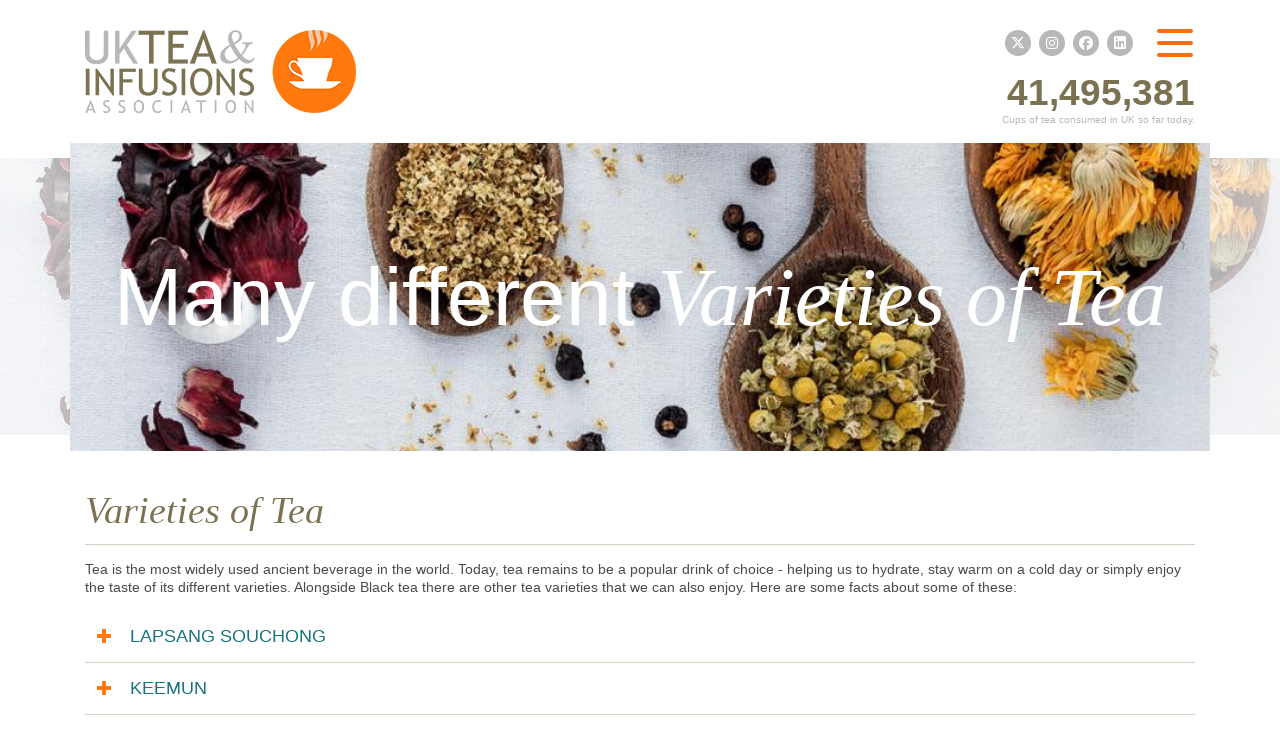

--- FILE ---
content_type: text/html; charset=UTF-8
request_url: https://www.tea.co.uk/about/teas/english-breakfast
body_size: 13316
content:
<!DOCTYPE html>
<html class="no-js" lang="">
    <head>
        <meta charset="utf-8" />
        <title>UK Tea &amp; Infusions Association - Many different Varieties of Tea</title>
        <meta name="keywords" content="The Home of Tea, Tea, Infusions, worlds favourite drink, history of tea, tea facts, tea and health, news, information on tea, businesses, education, UKTIA, UK Tea & Infusions Association, independent non-profit making, Tea List" />
        <meta name="description" content="The UK Tea & Infusions Association is an independent non-profit making body dedicated to promoting tea and its unique story for the benefit of those who produce, sell and enjoy tea the world over." />
        <meta name="viewport" content="width=device-width, initial-scale=1" />
        <link rel="shortcut icon" href="/images/favicon.ico" type="image/x-icon">
        <link rel="icon" href="/images/favicon.ico" type="image/x-icon">
        <link rel="stylesheet" href="/css/normalize.css" />
        <link rel="stylesheet" href="/js/vendor/bootstrap/4.3.1/css/bootstrap.min.css">
        <link rel="stylesheet" href="/js/vendor/simple-lightbox/simpleLightbox.min.css">
        <link rel="stylesheet" href="https://cdnjs.cloudflare.com/ajax/libs/font-awesome/6.7.2/css/all.min.css">
        <link rel="stylesheet" href="/css/main.css?v=2.0.3" />
        <link rel="stylesheet" href="/js/vendor/mmenu.css?v=2.0.3" />
        <link rel="stylesheet" href="/js/vendor/mburger.css?v=2.0.3" />
        <link rel="stylesheet" href="/css/nav.css?v=2.0.3" />
        <link rel="stylesheet" href="/css/clearfix.css?v=2.0.3" />
        <link rel="stylesheet" href="/css/paged-nav.css?v=2.0.3" />
        <script src="https://www.google.com/recaptcha/api.js"></script>
    </head>
    <body>
        <!--[if IE]>
        <p class="browserupgrade">
            You are using an <strong>outdated</strong> browser. Please
            <a href="https://browsehappy.com/">upgrade your browser</a> to improve
            your experience and security.
        </p>
        <![endif]-->
        <div class="page">
            <div class="sticky-header" id="sticky-header">
                <div class="container">
                    <div class="row">
                        <div class="col-sm-1 ml-auto">
                            <div class="sticky-menu">
                                <a id="open-nav-sticky" class="open-nav mburger mburger--collapse nav-trigger" href="#nav-main">
                                    <b></b>
                                    <b></b>
                                    <b></b>
                                </a>
                            </div>
                        </div>
                    </div>
                </div>
            </div>

            <div class="container">
                <div class="row">
                    <div class="col-xs-6 col-sm-6">
                        <div class="logo-link">
                            <a href="/"><img src="/images/logo-uk-tea-bright2.png" alt="UK Tea & Infusions Association" /></a>
                        </div>
                    </div>
                    <div class="col-xs-6 col-sm-6">
                        <div class="navigation">
                            <div class="navs">
                                <div class="nav-social">
                                    <a href="https://twitter.com/UKTalkingTea" target="_blank" title="Our Twitter account"><i class="fab fa-brands fa-x-twitter"></i></a>
                                    <a href="https://www.instagram.com/uktalkingtea/" target="_blank" title="Our Instagram account"><i class="fab fa-instagram"></i></a>
                                    <a href="https://www.facebook.com/UKTalkingTeaAndInfusions" target="_blank" title="Our Facebook account"><i class="fab fa-facebook"></i></a>
                                    <a href="https://www.linkedin.com/company/uk-tea-infusions-association/?viewAsMember=true" target="_blank" title="Our LinkedIn account"><i class="fab fa-linkedin"></i></a>
                                </div>
                                <a id="open-nav" class="open-nav mburger mburger--collapse nav-trigger" href="#nav-main">
                                    <b></b>
                                    <b></b>
                                    <b></b>
                                </a>
                            </div>
                            <div class="slogan-animated">
                                <div class="top"><span id="digits" class="figure"></span></div>
                                <div class="bottom">
                                    <p>Cups of tea consumed in UK so far today.</p>
                                </div>
                            </div>
                        </div>
                        
    <nav id="nav-main" class="display-none">
        <ul>
            <li><a href="https://www.tea.co.uk/about-tea" title="About Tea" class="about-tea">About Tea</a>
            	<ul>
                    <li><a href="https://www.tea.co.uk/history-of-tea" title="History of Tea" class="history">History of Tea</a>
                        <ul>
                        	<li><a href="https://www.tea.co.uk/the-beginnings-of-tea-china-and-japan" title="The Beginnings of Tea" class="history">The Beginnings of Tea</a></li>
                        	<li><a href="https://www.tea.co.uk/east-india-company" title="East India Company" class="history">East India Company</a></li>
                        	<li><a href="https://www.tea.co.uk/catherine-of-braganza" title="Catherine of Braganza" class="history">Catherine of Braganza</a></li>
                        	<li><a href="https://www.tea.co.uk/tea-smuggling" title="Tea Smuggling" class="history">Tea Smuggling</a></li>
                        	<li><a href="https://www.tea.co.uk/the-boston-tea-party" title="Boston Tea Party" class="history">Boston Tea Party</a></li>
                        	<li><a href="https://www.tea.co.uk/tea-clippers" title="Tea Clippers" class="history">Tea Clippers</a></li>
                        	<li><a href="https://www.tea.co.uk/the-london-tea-auction" title="London Tea Auction" class="history">London Tea Auction</a></li>
                            <li><a href="https://www.tea.co.uk/the-history-of-the-tea-bag" title="The Tea Bag" class="history">The Tea Bag</a></li>
                        	<li><a href="https://www.tea.co.uk/a-social-history" title="A Social History" class="history">A Social History</a></li>
                        </ul>
                    </li>
                    <li><a href="https://www.tea.co.uk/tea-facts" title="Tea Facts &amp; Stats" class="facts">Tea Facts &amp; Stats</a>
                        <ul>
                        	<li><a href="https://www.tea.co.uk/tea-customs" title="Tea Customs & Traditions" class="facts">Tea Customs & Traditions</a></li>
                        	<li><a href="https://www.tea.co.uk/tea-paraphanalia" title="Tea Paraphanalia" class="facts">Tea Paraphanalia</a></li>
                        	<li><a href="https://www.tea.co.uk/tea-faqs" title="FAQ’s about Tea" class="facts">FAQ’s about Tea</a></li>
                        </ul>
                    </li>
                    <li><a href="https://www.tea.co.uk/tea-growing-and-production" title="Growing & Production" class="growing">Growing &amp; Production</a>
                        <ul>
                        	<li><a href="https://www.tea.co.uk/tea-processing-and-blending" title="Processing &amp; Blending" class="growing">Processing &amp; Blending</a></li>
                        	<li><a href="https://www.tea.co.uk/tea-packaging-distribution-and-trading" title="Packaging & Distribution" class="growing">Packaging &amp; Distribution</a></li>
                        	<li><a href="https://www.tea.co.uk/sustainability" title="Sustainability" class="growing">Sustainability</a></li>
                            <li><a href="https://www.tea.co.uk/whats-in-a-tea-bag" title="What's in a tea bag?" class="growing">What's in a tea bag?</a></li>
                            <li><a href="https://www.tea.co.uk/what-is-pla" title="What is PLA?" class="growing">What is PLA?</a></li>
                            <li><a href="https://www.tea.co.uk/how-to-dispose-of-tea-bags" title="How to dispose of tea bags." class="growing">How to dispose of tea bags</a></li>
                            <li><a href="https://www.tea.co.uk/tea-bags-on-compost-heap" title="Can I put tea bags on my compost heap?" class="growing">Can I put tea bags on my compost heap?</a></li>
                        </ul>
                    </li>
                    <li><a href="https://www.tea.co.uk/types-of-tea" title="Types of Tea" class="types">Types of Tea</a>
                        <ul>
                        	<li><a href="https://www.tea.co.uk/tea-origins" title="Countries of Origin" class="types">Countries of Origin</a></li>
                        	<li><a href="https://www.tea.co.uk/about/teas" title="Varieties of Tea" class="types">Varieties of Tea</a></li>
                        </ul>
                    </li>
                    <li><a href="https://www.tea.co.uk/tea-ceremonies" title="Tea Ceremonies" class="ceremonies">Tea Ceremonies</a></li>
                    <li><a href="https://www.tea.co.uk/make-a-perfect-brew" title="Make a Perfect Brew" class="growing">How to Make a Perfect Brew</a></li>
                </ul>
            </li>
            <li><a href="https://www.tea.co.uk/about-infusions" title="About Infusions" class="about-infusions">About Infusions</a>
                <ul>
                    <li><a href="https://www.tea.co.uk/infusion-origins" title="Countries of Origin" class="about-infusions">Countries of Origin</a></li>
                    <li><a href="https://www.tea.co.uk/about/infusions" title="Varieties of Infusions" class="about-infusions">Varieties of Infusions</a></li>
                    <li><a href="https://www.tea.co.uk/faqs-about-infusions" title="FAQ's about Infusions" class="about-infusions">FAQ's about Infusions</a></li>
                </ul>
            </li>
            <li><a href="https://www.tea.co.uk/about-us" title="About Us" class="about-us">About Us</a>
                <ul>
                    <li><a href="https://www.tea.co.uk/membership-registration" title="Membership" class="about-us">Membership &amp; Registration</a></li>
                    <li><a href="https://www.tea.co.uk/extranet/login" title="Members Area" class="about-us">Members Area</a></li>
                    <li><a href="https://www.tea.co.uk/tea-herbal-infusions-europe" title="Tea & Herbal Infusions Europe" class="about-us">Tea &amp; Herbal Infusions Europe</a></li>
                    <li><a href="https://www.tea.co.uk/training-masterclass" title="Training / Masterclass" class="about-us">Training / Masterclass</a></li>
                    <li><a href="https://www.tea.co.uk/uk-tea-masters-competition" title="UK Tea Masters Competition" class="about-us">UK Tea Masters Competition</a></li>
                    <li><a href="https://www.tea.co.uk/competitions" title="Competitions" class="about-us">Competitions</a></li>
                    <li><a href="https://www.tea.co.uk/tea-gallery" title="Tea Gallery" class="about-us">Tea Gallery</a></li>
                    <li><a href="https://www.tea.co.uk/news-alerts" title="News Alert Signup" class="about-us">News Alert Signup</a></li>
                </ul>
            </li>
            <li><a href="https://www.tea.co.uk/tea-directory/businesses" title="Tea Directory" class="tea-directory">Tea Directory</a></li>
            <li><a href="https://www.tea.co.uk/news" title="News" class="news">News</a></li>
        </ul>
    </nav>
                    </div>
                </div>
            </div>
            <!--- header end /-->
            <div class="page-header">
            <div class="stage" style="background: url('/assets/uploads/images/b03ec-8199d-aboutteainfusionheader.jpg') left 15px no-repeat, url('/assets/uploads/images/b03ec-8199d-aboutteainfusionheader.jpg') right 15px no-repeat;">
                <div class="cloak">&nbsp;</div>        
                <div class="slide" style="background-image: url('/assets/uploads/images/b03ec-8199d-aboutteainfusionheader.jpg')">
                    <div class="shout">               
                        <span class="font-one">Many different</span>
                        <span class="font-two">Varieties of Tea</span>
                    </div>
                </div>

            </div>
        </div>
    
        <div class="container">
            <div class="row">
                <div class="col-sm-12">

                    <h2 class="title-large">Varieties of Tea</h2>

                                    <p>
 Tea is the most widely used ancient beverage in the world.&nbsp;Today, tea remains to be a popular drink of choice - helping us to hydrate, stay warm on a cold day or simply enjoy the taste of its different varieties.&nbsp;Alongside Black tea there are other tea varieties that we can also enjoy.&nbsp;Here are some facts about some of these:</p>
                               
                
                
                
                    <div class="sub-section">
                        <a href="#" class="trigger">LAPSANG SOUCHONG</a>
                        <div class="content cms-content large">
                            <div class="row">
                                <div class="col-sm-12"> 
                                                                    <img src="/assets/uploads/products/58f2f-lapsangsushong.jpg" alt="Lapsang Souchong" />
                                    
                                    <p>
 Perhaps the most famous china tea, the best coming from the hills in north Fujian. It is a unique large leaf tea distinguished by its smoky aroma and flavour.&nbsp; The&nbsp;tarry taste is acquired through drying over pine wood fires.</p>
<p>
 The legend about the origin of Lapsang Souchong is that the smoking process was discovered by&nbsp;accident. &nbsp;An army is said to have&nbsp;camped in a tea factory that was full of drying leaves which had to be moved to accommodate the soldiers. When the soldiers left, the leaves needed to be dried quickly, so the workers lit open fires of pinewood to speed up the drying. The tea reached the market on time and a new flavour had been created.</p>
<p>
 The real story about why these teas from Fujian province have a smoky flavour is that in the early 17th century when the Chinese tea producers began to export their teas to Europe and America, their traditional green teas did not travel well and quickly lost quality during the 15-18 month journey across land and sea.&nbsp; The producers&nbsp; developed a method of rolling, oxidising and drying their teas so that they would hold their quality for longer.&nbsp; Once the teas had been oxidised, they were spread on bamboo baskets which were placed on racks in the drying room.&nbsp; This was built over ovens that allowed the heat to rise up through vents in the ceiling and into the drying room above.&nbsp; To fire the ovens, the tea manufacturers used the local pine wood from the forests that surrounded (and still surround) the factories, and as the wood slowly burned, it gave off a certain amount of smoke that was absorbed by the drying tea and gave it a lightly smoked, sappy, pine character.</p>
<p>
 The factories that made those lightly smoked black teas in Fujian province still manufacture lightly smoked Lapsangs in exactly the same way as they did 400 years ago.&nbsp; The teas are often called Bohea Lapsangs - the term Bohea being a derivation of 'Wuyi', the name of the famous mountain area where these teas are made.&nbsp; They also manufacture the much smokier Lapsang Souchongs that are popular today.</p>
                                                                </div>
                            </div>
                        </div>
                    </div>

                
                                    <hr class="divider" /> 
                
                
                    <div class="sub-section">
                        <a href="#" class="trigger">KEEMUN</a>
                        <div class="content cms-content large">
                            <div class="row">
                                <div class="col-sm-12"> 
                                                                    <img src="/assets/uploads/products/e3b3d-keemun.jpg" alt="Keemun" />
                                    
                                    <p>
 A popular black tea from Anhui Province, this is a 'gonfu' tea - which means that it is made with disciplined skill to produce the thin tight strips of leaf without breaking the leaves. &nbsp;The tight black leaves give a rich brown liquor, which has a lightly scented nutty flavour&nbsp;and delicate aroma.</p>
                                                                </div>
                            </div>
                        </div>
                    </div>

                
                                    <hr class="divider" /> 
                
                
                    <div class="sub-section">
                        <a href="#" class="trigger">YUNNAN</a>
                        <div class="content cms-content large">
                            <div class="row">
                                <div class="col-sm-12"> 
                                    
                                    <p>A black tea from the province of Yunnan in the south west of China.&nbsp; It has a rich, earthy,&nbsp;malty flavour similar to Assam teas and is best drunk with milk.&nbsp; It makes an excellent breakfast tea.</p>

<p>Other recommended China black teas are Keemun Mao Feng (Hair Point) and Szechwan Imperial.</p>
                                                                </div>
                            </div>
                        </div>
                    </div>

                
                                    <hr class="divider" /> 
                
                
                    <div class="sub-section">
                        <a href="#" class="trigger">GUNPOWDER</a>
                        <div class="content cms-content large">
                            <div class="row">
                                <div class="col-sm-12"> 
                                                                    <img src="/assets/uploads/products/830e6-gunpowder.jpg" alt="Gunpowder" />
                                    
                                    <p>
 Most Gunpowder tea is produced in Pingshui in Zheijian Province.&nbsp; After it has been pan-fired to de-enzyme it, the leaf is rolled into small pellets&nbsp;and then dried.&nbsp; The pellets look remarkably like lead shot or gunpowder, giving the tea its descriptive name.&nbsp;&nbsp; The pellets come in different sizes - the smaller the leaf plucked and rolled, the smaller the pellet - and grades range from tiny 'pinhead' gunpowder to larger 'peahead' gunpowder.&nbsp; Gunpowder tea has a soft honey or coppery liquor with a herby smooth light taste.</p>
                                                                </div>
                            </div>
                        </div>
                    </div>

                
                                    <hr class="divider" /> 
                
                
                    <div class="sub-section">
                        <a href="#" class="trigger">CHUN MEE</a>
                        <div class="content cms-content large">
                            <div class="row">
                                <div class="col-sm-12"> 
                                    
                                    <p>Chun Mee literally means 'precious eyebrows' and the shape of the leaves give this tea its name. The processing of 'eyebrow' teas demands great skill in order to hand roll and dry the leaves to the correct shape at the right temperature for the correct length of time. These long, fine jade leaves give a clear, pale yellow liquor with a smooth taste.</p>

<p>Other green teas from China include Longjing (Dragon's Well) from Zheijiang; Taiping Hon Kui (Monkey King) from Anhui; and Youngxi Huo Qing (Firegreen).</p>
                                                                </div>
                            </div>
                        </div>
                    </div>

                
                                    <hr class="divider" /> 
                
                
                    <div class="sub-section">
                        <a href="#" class="trigger">OOLONG</a>
                        <div class="content cms-content large">
                            <div class="row">
                                <div class="col-sm-12"> 
                                                                    <img src="/assets/uploads/products/e9232-oolong.jpg" alt="Oolong" />
                                    
                                    <p>
 Traditionally from China's Fujian province and Taiwan, these are semi-oxidised teas that vary from greenish rolled oolongs (that give a light, floral liquor reminiscent of lily of the valley, narcissus, orchid or hyacinth) to dark brown leafed oolongs (that yield liquors with deeper, earthier flavours and lingering hints of peach and apricot).</p>
<p>
 These two distinct types of oolong are made by two very different processes.</p>
<p>
 To manufacture the darker leafed oolongs, the freshly plucked leaf is withered, then shaken or 'rattled' in bamboo baskets or in&nbsp;a bamboo tumbling machine to lightly bruise parts of the leaf, then oxidised for a short time so that the bruised parts of the leaf begin to oxidise.&nbsp; When 60-70% oxidation has been reached, the leaf is dried.</p>
<p>
 To manufacture the greener oolongs, the leaf is withered and then wrapped inside a large cloth and rolled in a special machine.&nbsp; The bag is then opened and the leaf is spread out briefly to oxidise lightly.&nbsp; The leaf is repeatedly wrapped, rolled and oxidised until approximately 30% oxidation has been achieved.&nbsp; The tea is then dried to remove all but 2-3% of the remaining water.&nbsp; The most famous of these greener, light, fragrant oolongs is Tie Kuan YIn which has a hyacinth or narcissus character.</p>
<p>
 All oolongs are better drunk without milk.</p>
                                                                </div>
                            </div>
                        </div>
                    </div>

                
                                    <hr class="divider" /> 
                
                
                    <div class="sub-section">
                        <a href="#" class="trigger">TIE KUAN YIN</a>
                        <div class="content cms-content large">
                            <div class="row">
                                <div class="col-sm-12"> 
                                    
                                    <p>
 This is made in&nbsp;China's Fuijan province and in Taiwan.&nbsp; The name means 'Tea of the Iron Goddess of Mercy' who is said to have appeared in a dream to a local tea farmer, telling him to look in a cave behind her temple. &nbsp;There he found a single tea shoot that he planted and cultivated. &nbsp;The bush he grew is said to have been the parent bush from which cuttings have been grown and leaf plucked over the centuries to make this very fragrant tea.&nbsp; It is today one of the most sought after oolongs around the world.</p>
<p>
 Other recommended China oolong teas are Fonghwang Tan-chung, Shui Hsien (Water Sprite),&nbsp;Oolong Sechung and Wuyi Liu Hsiang, Huan Jin Qui (Yellow Golden Flower),&nbsp;Da Hong Pao (Great Red Robe), Loui Gui (Meat Flower) and Wuyi Yan (Bohea Rock).</p>
                                                                </div>
                            </div>
                        </div>
                    </div>

                
                                    <hr class="divider" /> 
                
                
                    <div class="sub-section">
                        <a href="#" class="trigger">POUCHONG</a>
                        <div class="content cms-content large">
                            <div class="row">
                                <div class="col-sm-12"> 
                                    
                                    <p>Produced in China's Fujian province and Taiwan, pouchong teas are more lightly oxidised that oolongs.&nbsp; The name means 'the wrapped kind' which refers to the fact that the tea was traditionally wrapped in paper after the manufacturing process when the tea was ready for sale.&nbsp; Long, stylish black leaves brew a very mild cup with an amber infusion and a very smooth, sweet taste.</p>
                                                                </div>
                            </div>
                        </div>
                    </div>

                
                                    <hr class="divider" /> 
                
                
                    <div class="sub-section">
                        <a href="#" class="trigger"> PAI MU TAN IMPERIAL</a>
                        <div class="content cms-content large">
                            <div class="row">
                                <div class="col-sm-12"> 
                                                                    <img src="/assets/uploads/products/4de2d-paimuntan.jpg" alt=" Pai Mu Tan Imperial" />
                                    
                                    <p>
 This rare white tea is made from very small buds and a few baby leaves that are picked in the early spring,&nbsp;and once they have been&nbsp;dried, they look like lots of tiny white blossoms with a few darker leaves surrounding the white bud - the reason for&nbsp;it's name, 'White Peony'.</p>
                                                                </div>
                            </div>
                        </div>
                    </div>

                
                                    <hr class="divider" /> 
                
                
                    <div class="sub-section">
                        <a href="#" class="trigger">YIN ZHEN</a>
                        <div class="content cms-content large">
                            <div class="row">
                                <div class="col-sm-12"> 
                                    
                                    <p>From the Fuijan province, this tea is made from tender new buds that are covered in silvery white hairs and it's name means 'Silver Needles'.</p>
                                                                </div>
                            </div>
                        </div>
                    </div>

                
                                    <hr class="divider" /> 
                
                
                    <div class="sub-section">
                        <a href="#" class="trigger">TUANCHA</a>
                        <div class="content cms-content large">
                            <div class="row">
                                <div class="col-sm-12"> 
                                                                    <img src="/assets/uploads/products/7db1f-teaballs.jpg" alt="Tuancha" />
                                    
                                    <p>
 Tuancha, meaning 'tea balls' are made in differing sizes, the smallest is about half the size of a table tennis ball. These little balls are often made from Puerh aged tea and&nbsp;have an earthy flavour and aroma.</p>
                                                                </div>
                            </div>
                        </div>
                    </div>

                
                                    <hr class="divider" /> 
                
                
                    <div class="sub-section">
                        <a href="#" class="trigger">TUOCHA</a>
                        <div class="content cms-content large">
                            <div class="row">
                                <div class="col-sm-12"> 
                                    
                                    <p>Originally from Yunnan province, Tuocha is usually a Puerh tea that has been compressed into a bird's nest shape&nbsp;and has a similar earthy, elemental taste.</p>
                                                                </div>
                            </div>
                        </div>
                    </div>

                
                                    <hr class="divider" /> 
                
                
                    <div class="sub-section">
                        <a href="#" class="trigger">JASMINE</a>
                        <div class="content cms-content large">
                            <div class="row">
                                <div class="col-sm-12"> 
                                    
                                    <p>
 China tea which has been dried with Jasmine blossoms placed between the layers of tea. The tea therefore has a light, delicate Jasmine aroma and flavour.</p>
                                                                </div>
                            </div>
                        </div>
                    </div>

                
                                    <hr class="divider" /> 
                
                
                    <div class="sub-section">
                        <a href="#" class="trigger">ROSE CONGOU</a>
                        <div class="content cms-content large">
                            <div class="row">
                                <div class="col-sm-12"> 
                                    
                                    <p>A large-leafed black tea scented with rose petals. The manufacture of 'gongfu' teas demand great skill in the handling of the leaves, the temperature control and the timing of each part of the process.</p>
                                                                </div>
                            </div>
                        </div>
                    </div>

                
                                    <hr class="divider" /> 
                
                
                    <div class="sub-section">
                        <a href="#" class="trigger">EARL GREY</a>
                        <div class="content cms-content large">
                            <div class="row">
                                <div class="col-sm-12"> 
                                                                    <img src="/assets/uploads/products/bd481-earlgrey.jpg" alt="Earl Grey" />
                                    
                                    <p>
 Traditionally, a blend of black China teas treated with natural oils of the citrus Bergamot fruit which gives the tea it's perfumed aroma and flavour. Earl Grey tea is said to have originally been blended for the second Earl Grey by a mandarin after Britain had completed a successful diplomatic mission to China.</p>
                                                                </div>
                            </div>
                        </div>
                    </div>

                
                                    <hr class="divider" /> 
                
                
                    <div class="sub-section">
                        <a href="#" class="trigger">ASSAM</a>
                        <div class="content cms-content large">
                            <div class="row">
                                <div class="col-sm-12"> 
                                                                    <img src="/assets/uploads/products/28eec-assam.jpg" alt="Assam" />
                                    
                                    <p>
 Assam is a major growing area covering the Brahmaputra valley, stretching from the Himalayas down to the Bay of Bengal. There are 655 estates covering some 459,810 hectares. Assam tea has distinctive flecked brown and gold leaves known as "orange" when dried. In flavour it is robust, bright with a smooth, malt pungency and is perfect as the first cup of tea of the day. Such teas are used in everyday popular blends because of the full-bodied richness. There is also an Assam Green tea with an unusual light, almost sweet liquor.</p>
<h3>
 First Flush Assam</h3>
<p>
 Assam tea bushes start growing in March and the first flush is picked for 8 to 10 weeks, first flush Assams e.g. Bamonpookri, an excellent quality tea with a strong fresh flavour; are rarely marketed in the Europe, unlike first flush Darjeelings.</p>
<h3>
 Second Flush Assam</h3>
<p>
 The plucking of the second flush begins in June with most of the production taking place from July to September. The second flush Assam is the best of the season and when brewed give a rich aroma, a clear dark read liquor and a strong malty taste. Good examples of second flush assams are, Napuk, displaying all the qualities of a well made Assam and Thowra, which has a strong spicy liquor and lots of body.</p>
                                                                </div>
                            </div>
                        </div>
                    </div>

                
                                    <hr class="divider" /> 
                
                
                    <div class="sub-section">
                        <a href="#" class="trigger">DARJEELING</a>
                        <div class="content cms-content large">
                            <div class="row">
                                <div class="col-sm-12"> 
                                                                    <img src="/assets/uploads/products/618f1-darjeeling.jpg" alt="Darjeeling" />
                                    
                                    <p>
 Regarded as the "Champagne of Teas," Darjeeling is grown on&nbsp;87 estates on the foothills of the Himalayas, on over 18,000 hectares at about 7000 ft. Light and delicate in flavour and aroma, and with undertones of muscatel, Darjeeling is an ideal complement to dinner or afternoon tea. The first "flushes" (pluckings) are thought to produce the best Darjeeling vintage but all crops are of very high quality. Darjeeling Green is rare tea similar to Japanese Sencha with an exquisite aroma and delicate taste.</p>
<h3>
 First Flush Darjeeling</h3>
<p>
 The Darjeeling bushes' first new shoots - the first flush - are picked in April. These first teas of the season are the finest and are much in demand, fetching incredibly high prices at auction. Castleton First Flush, has a perfect green-brown leaf and is from one of the most prestigious gardens in the area. It gives an exquisite perfume and taste of green muscatel. Bloomfield First Flush is again from a recognised garden and its subtle astringent flavour is typical of Darjeeling first flush.</p>
<h3>
 Second Flush Darjeeling</h3>
<p>
 Second flush Darjeelings are picked between May and June and produce excellent quality teas that are considered by some to be better than the first flush as they have a fruitier, less astringent flavour than the earlier teas. The leaves are darker brown and contain plenty of silvery tip. Again good examples of second flush Darjeelings are, Puttabong, which is one of the better second flush Darjeelings available, with a discernible muscatel flavour and Namring, a fruity balanced taste perfect for afternoon tea.</p>
                                                                </div>
                            </div>
                        </div>
                    </div>

                
                                    <hr class="divider" /> 
                
                
                    <div class="sub-section">
                        <a href="#" class="trigger">NILGIRI</a>
                        <div class="content cms-content large">
                            <div class="row">
                                <div class="col-sm-12"> 
                                    
                                    <p>The Nilgiri region, situated in southern India, forms a high hilly plateau at the conjunction of the Eastern and Western Ghat mountains. More than 20,000 smallholders grow and pluck tea with some 106,850 hectares under cultivation. Most Nilgiri teas are used for blending, but there is a rapidly growing demand for the speciality tea of the area. Nilgiri has a bright amber colour and a refreshing, bright and delicate taste. Nunsch is a typical Nilgiri tea, large-leafed, which gives a fruity, bright and flavourful brew.</p>
                                                                </div>
                            </div>
                        </div>
                    </div>

                
                                    <hr class="divider" /> 
                
                
                    <div class="sub-section">
                        <a href="#" class="trigger">INDIA TEA</a>
                        <div class="content cms-content large">
                            <div class="row">
                                <div class="col-sm-12"> 
                                    
                                    <p>A blend of teas from all parts of India, this is often served as afternoon tea or after a meal. It is full-bodied, refreshing and with delicate hints of its regional origins.</p>
                                                                </div>
                            </div>
                        </div>
                    </div>

                
                                    <hr class="divider" /> 
                
                
                    <div class="sub-section">
                        <a href="#" class="trigger">DIMBULA</a>
                        <div class="content cms-content large">
                            <div class="row">
                                <div class="col-sm-12"> 
                                    
                                    <p>Probably the most famous of Ceylon teas, Dimbula is cultivated on estates first planted with tea when their coffee crops failed in 1870. Grown 5000 ft above sea level, all Dimbula teas are light and bright in colour with a crisp strong flavour that leaves the mouth feeling fresh and clean.</p>

<p>Today, it forms part of the high-grown zone of central Sri Lanka which includes Dickoya and Nuwarah Eliya.</p>
                                                                </div>
                            </div>
                        </div>
                    </div>

                
                                    <hr class="divider" /> 
                
                
                    <div class="sub-section">
                        <a href="#" class="trigger">KENILWORTH</a>
                        <div class="content cms-content large">
                            <div class="row">
                                <div class="col-sm-12"> 
                                    
                                    <p>This tea has long wiry beautiful leaves that give an exquisite, almost oaky taste and good body and strength.</p>
                                                                </div>
                            </div>
                        </div>
                    </div>

                
                                    <hr class="divider" /> 
                
                
                    <div class="sub-section">
                        <a href="#" class="trigger">UVA</a>
                        <div class="content cms-content large">
                            <div class="row">
                                <div class="col-sm-12"> 
                                    
                                    <p>Uva is a fine flavoured tea grown at altitudes between 2,000ft and 4,000ft above sea level on&nbsp;the eastern slopes of the Central Mountains in Sri Lanka. It has a bright, deep amber colour when brewed, with the&nbsp;brisk and&nbsp;crisp, strong Ceylon flavour. These teas are also used in Ceylon blend&nbsp;and make an ideal morning drink or an after-lunch tea.</p>
                                                                </div>
                            </div>
                        </div>
                    </div>

                
                                    <hr class="divider" /> 
                
                
                    <div class="sub-section">
                        <a href="#" class="trigger">SAINT JAMES</a>
                        <div class="content cms-content large">
                            <div class="row">
                                <div class="col-sm-12"> 
                                    
                                    <p>This is a copper-coloured infusion with a very smooth, pronounced taste and a wonderful aroma. It is a perfect breakfast or day time tea.</p>
                                                                </div>
                            </div>
                        </div>
                    </div>

                
                                    <hr class="divider" /> 
                
                
                    <div class="sub-section">
                        <a href="#" class="trigger">NUWARA ELIYA</a>
                        <div class="content cms-content large">
                            <div class="row">
                                <div class="col-sm-12"> 
                                    
                                    <p>Nuwara teas are light and delicate in character, bright in colour and with a fragrant flavour. Their flavour is heightened when taken with lemon rather than milk.</p>

<h3>Nuwara Eliya Estate</h3>

<p>This tea has a bright brisk flavour and a wonderful perfume, good to drink at any time of day with just a little milk</p>
                                                                </div>
                            </div>
                        </div>
                    </div>

                
                                    <hr class="divider" /> 
                
                
                    <div class="sub-section">
                        <a href="#" class="trigger">CEYLON BLEND</a>
                        <div class="content cms-content large">
                            <div class="row">
                                <div class="col-sm-12"> 
                                                                    <img src="/assets/uploads/products/86b6f-ceylon.jpg" alt="Ceylon Blend" />
                                    
                                    <p>
 Ceylon teas span the entire spectrum of tea production, from low to high grown teas. By blending teas from different areas of the island, Sri Lanka is able to offer a very wide choice of flavour and characteristics. Some blends are full bodied, others are light and delicate, but all are brisk, full flavoured and have a bright colour.</p>
                                                                </div>
                            </div>
                        </div>
                    </div>

                
                                    <hr class="divider" /> 
                
                
                    <div class="sub-section">
                        <a href="#" class="trigger">SENCHA</a>
                        <div class="content cms-content large">
                            <div class="row">
                                <div class="col-sm-12"> 
                                    
                                    <p>
 The most commonly drunk tea in Japan. The dark green flat needles give a pale yellow infusion that has a light delicate flavour.</p>
                                                                </div>
                            </div>
                        </div>
                    </div>

                
                                    <hr class="divider" /> 
                
                
                    <div class="sub-section">
                        <a href="#" class="trigger">GYOKURO</a>
                        <div class="content cms-content large">
                            <div class="row">
                                <div class="col-sm-12"> 
                                    
                                    <p>Gyokuro, which means Precious Dew, is the very best of Japan's teas and is the one chosen to serve to visitors and for special occasions. The leaves are beautiful, flat and pointed emerald needles that give a smooth taste and a subtle perfume, it is a very refined tea. Depending on the quality, the water temperature and length of infusion should be adjusted accordingly.</p>
                                                                </div>
                            </div>
                        </div>
                    </div>

                
                                    <hr class="divider" /> 
                
                                    <div id="jump"></div>
                
                    <div class="sub-section open">
                        <a href="#" class="trigger"> ENGLISH BREAKFAST</a>
                        <div class="content cms-content large is-visible">
                            <div class="row">
                                <div class="col-sm-12"> 
                                    
                                    <p>Traditionally a blend of Assam and Ceylon teas to create a pungent and flavoursome tea to help digest a full english breakfast and give a good brisk start to the day. The essence of early morning tea, or as the Indians call it "bed" tea, is its strength and ability to wake and stimulate the metabolism. Many English Breakfast blends also include tea from Africa to give a coppery brightness to the colour.</p>
                                                                </div>
                            </div>
                        </div>
                    </div>

                
                                    <hr class="divider" /> 
                
                
                    <div class="sub-section">
                        <a href="#" class="trigger">AFTERNOON TEA</a>
                        <div class="content cms-content large">
                            <div class="row">
                                <div class="col-sm-12"> 
                                    
                                    <p>A blend of delicate Darjeeling tea and high-grown Ceylon tea to produce a refreshing and light tea, Afternoon Tea also makes an ideal companion to cucumber sandwiches, cream pastries and fruit cake. The essence of Afternoon Tea blends is not their strength but their flavour.</p>
                                                                </div>
                            </div>
                        </div>
                    </div>

                
                                    <hr class="divider" /> 
                
                
                    <div class="sub-section">
                        <a href="#" class="trigger">HOUSE BLEND</a>
                        <div class="content cms-content large">
                            <div class="row">
                                <div class="col-sm-12"> 
                                    
                                    <p>Some tea places offer a 'pot of tea', others have a 'pot of house blend tea'. This tea is equivalent to - if not better than - the type of tea most people buy to use at home. In tea trade language, it is known as a 'popular brand leading blend' . In catering terms it will be a Quality Award tea. It may be a loose leaf or tea bag, either way it's a work of art and can contain 15-35 different teas. These are blended to achieve a consistent quality flavour.</p>

<p>During the year or plucking season, adverse weather conditions can affect the quality of any of the teas. The blender will then have to find other teas that will produce the same flavour and characteristics. To do this they will taste between 200 and 1,000 teas a day and adjust the recipe so we can enjoy our favourite cup of tea all day, everyday.</p>
                                                                </div>
                            </div>
                        </div>
                    </div>

                
                                    <hr class="divider" /> 
                
                
                    <div class="sub-section">
                        <a href="#" class="trigger"> FLAVOURED TEAS</a>
                        <div class="content cms-content large">
                            <div class="row">
                                <div class="col-sm-12"> 
                                    
                                    <p>These are real teas (Camellia sinensis), blended with fruit, spices or herbs. Fruit flavoured tea such as apple or blackcurrant, is real tea blended with fruit peel or treated with the natural fruit juice or oil known as zest. Spiced and herb teas, such as cinnamon, nutmeg or mint, are also real teas blended with spice or herb. Tisanes such as Camomile, Peppermint or Nettle, or the misnamed "fruit teas", do not contain one leaf of real tea.</p>
                                                                </div>
                            </div>
                        </div>
                    </div>

                
                                    <hr class="divider" /> 
                
                
                    <div class="sub-section">
                        <a href="#" class="trigger">BUBBLE TEA</a>
                        <div class="content cms-content large">
                            <div class="row">
                                <div class="col-sm-12"> 
                                    
                                    <p>One of the latest emerging trends in the tea market is bubble tea. This drink originated in Taiwan over 10 years ago and is also known as Tapioca Tea, Pearl Tea, Milk Tea, Booboo, Hen Zhu NIA Cha and variations on these names. The two main ingredients of this cold beverage are tapioca balls and milk tea. Several varieties exist and can include exotic fruit flavourings such as Papaya, Honeydew and Taro as well as ice cream, but the "bubble" comes from the round, gummy tapioca balls that are boiled in the tea flavourings. Kids in Taiwan call these balls "QQ" which means 'chewy' in Chinese, in the West they are, the popular term is "booboo" which is slang for female breasts.</p>

<p>In the past few years, Bubble Tea has become increasingly fashionable in areas such as New York, Los Angeles, Seattle, Vancouver and the Bay area where it is drunk with large colourful straws.</p>
                                                                </div>
                            </div>
                        </div>
                    </div>

                
                                    <hr class="divider" /> 
                
                
                    <div class="sub-section">
                        <a href="#" class="trigger">CHAI</a>
                        <div class="content cms-content large">
                            <div class="row">
                                <div class="col-sm-12"> 
                                                                    <img src="/assets/uploads/products/0ca6f-chai.jpg" alt="Chai" />
                                    
                                    <p>
 'Chai', (pronounced as a single syllable and rhymes with 'pie') is the word for tea in many parts of the world. It is a centuries-old beverage that has played an important role in many cultures. Chai, from India is basically spiced milky tea and is becoming increasingly popular all over the world. In the United States Chai has caught on and is being sold as, 'Tea Latte' a popular alternative to its coffee namesake. It is generally made up of rich black tea, heavy milk, a combination of spices and some form of sweetener. In traditional Indian recipes the spices vary from region to region but the most common are, cardamom, cinnamon, ginger, cloves and pepper.</p>
                                                                </div>
                            </div>
                        </div>
                    </div>

                
                                    <hr class="divider" /> 
                
                
                    <div class="sub-section">
                        <a href="#" class="trigger">ICED TEA</a>
                        <div class="content cms-content large">
                            <div class="row">
                                <div class="col-sm-12"> 
                                    
                                    <p>Iced Tea was first drunk at the 1904 World Trade Fair in St Louis where the extremely hot weather and demand for cold drinks led Englishman, Richard Blechynden to pour tea into glasses filled with ice cubes.</p>

<p>More than 80 % of all the tea consumed in the US is served as iced tea. So, already a very popular beverage oversees, it is now becoming more popular in the UK. Iced Tea in Europe is one of the fastest growing soft drinks segments, with consumption tripling over the last ten years. To brew iced tea either Ceylon or China Keemun will show the best results.</p>
                                                                </div>
                            </div>
                        </div>
                    </div>

                
                                    <div class="content-footer">
                        <hr class="divider pb-3" />
                        <h3>
 Further information within this section:</h3>
<ul>
 <li>
  <a href="/types-of-tea" title="Types of Tea">Types of Tea</a></li>
 <li>
  <a href="/tea-origins" title="Countries of Origin">Countries of Origin</a></li>
</ul>
                    </div>
                
                </div>   
            </div>
        </div>
                                <div class="container">
                            <div class="row">
                    <div class="col-sm-12">
                        <div class="heading">
                            <h2 class="title-large">You May Also Like</h2>
                        </div>
                    </div>
                </div>
                    
                <div class="row">

                    <div class="col-md-4">
                        <div class="news pod">
                            <a href="/history-of-tea">
                                <img src="/images/pod_home_brief_history.jpg" alt="" />
                                <div class="text">
                                    <h2>A Brief History</h2>
                                    <p>Discover the ancient origins and fascinating history of tea!</p>                    
                                </div>
                            </a>
                        </div>
                    </div>

                    <div class="col-md-4">
                        <div class="news pod">
                            <a href="/about/teas" title="Teas & Infusions">
                                                            <img src="/assets/uploads/products/home/28eec-assam.jpg" alt="Assam" />
                                                            <div class="text">
                                    <h2>Featured Tea / Infusion</h2>
                                    <p>Assam</p>                    
                                </div>
                            </a>
                        </div>
                    </div>

                    <div class="col-md-4">
                        <div class="news pod">
                            <a href="/news/article/banish-blue-monday-by-making-it-a-brew-monday" title="Banish Blue Monday by making it a Brew Monday">
                                                            <img src="/assets/uploads/news/images/9d79a-untitled-design-2026-01-17t121243.683.jpg" alt="Banish Blue Monday by making it a Brew Monday" />
                                                            <div class="text">
                                    <h2>Latest News</h2>
                                    <p>Banish Blue Monday by making it a Brew Monday</p>                    
                                </div>
                            </a>
                        </div>
                    </div>

                </div>
            </div>        
            <div class="footer">
                <div class="container">
                    <div class="row">
                        <div class="col-sm-12">
                            <div id="nav-footer" class="nav-footer">
                                <ul>
                                    <li><a href="https://www.tea.co.uk/admin/login" title="Login">Login</a></li>
                                    <li><a href="https://www.tea.co.uk/sitemap" title="Sitemap">Sitemap</a></li>
                                    <li><a href="https://www.tea.co.uk/terms-conditions" title="Terms &amp; Conditions">T&amp;Cs</a></li>
                                    <li><a href="https://www.tea.co.uk/privacy-policy" title="Privacy Policy">Privacy</a></li>
                                    <li><a href="https://www.tea.co.uk/cookies" title="Cookie Policy">Cookies</a></li>
                                    <li><a href="https://www.tea.co.uk/contact" title="Contact Us">Contact Us</a></li>
                                </ul>
                                <a id="nav-footer-trigger" class="mburger mburger--collapse nav-trigger" href="#">
                                    <b></b>
                                    <b></b>
                                    <b></b>
                                </a>
                            </div>
                        </div>
                        <div class="col-sm-12">
                            <div class="footer-links">
                                <div class="logo">
                                    <img src="/images/logo-tap.png" alt="TAP logo" />
                                    <a href="https://www.teaadvisorypanel.com/" class="big-link" target="_blank">For journalists visit TAP</a>
                                </div>
                                <div class="address">
                                    <div class="links">
                                        <a href="https://www.tea.co.uk/subscribe" class="big-link sign-up">News Alert Signup</a><br/>
                                        <div id="subscribe" class="display-none">
                                            <form action="https://www.tea.co.uk/subscribe-form" method="post" accept-charset="utf-8" id="subscribe_form" class="validator" novalidate="novalidate"><div style="display:none">
<input type="hidden" name="csrf_token" value="965fd04584ef1293f7de7c223c29dc92" />
</div>                                                <p><input type="text" value="" id="name" name="name" placeholder="Your name" class="form-control" required  /></p>
                                                <p><input type="email" value="" id="email" name="email" placeholder="Your email address" class="form-control" required /></p>
                                                <div class="custom-control custom-checkbox mb-3">
                                                    <input type="checkbox" class="custom-control-input" id="terms" name="terms" value="Yes" required />
                                                    <label class="custom-control-label" for="terms">I consent for UKTIA to contact me about news items</label>
                                                </div>
                                                <input type="submit" value="Submit" class="btn btn-primary btn-submit col-auto" />
                                            </form>
                                        </div>
                                        <a href="https://www.tea.co.uk/extranet/login" class="big-link" title="Membership Extranet">UKTIA Members Extranet</a>
                                    </div>
                                    <p class="text">
                                        &copy; Copyright 2026 - UK Tea and Infusions Association,<br/>                    
                                        c/o Food & Drink Federation<br/>
                                        6th Floor, 10 Bloomsbury Way<br/>
                                        London, WC1A 2SL
                                    </p>
                                </div>
                            </div>
                        </div>
                    </div>
                </div>
            </div>
            <div class="shaker">Made by <a href="https://www.sugarshaker.com" target="_blank">SugarShaker</a></div>
        </div>

        <script src="/js/vendor/domready.js"></script><!-- lightbox -->
        <script src="/js/vendor/siema.min.js"></script><!-- mini carousel -->
        <script src="/js/vendor/tocca.min.js"></script><!-- swipte detection -->      
        <script src="/js/vendor/simple-lightbox/simpleLightbox.min.js"></script><!-- lightbox --> 
        <script src="/js/vendor/mmenu.js?v=2.0.3"></script><!-- slide out menu -->
        <script src="/js/main.js?v=2.0.3"></script><!-- brand JavaScript -->
        
        <script src="/js/vendor/jquery-1.9.1.min.js"></script>
        <script src="/js/counter.js?v=2.0.3"></script>
        <script src="/js/extra.js?v=2.0.3"></script>

        <script type="text/javascript">
        var gaJsHost = (("https:" == document.location.protocol) ? "https://ssl." : "http://www.");
        document.write(unescape("%3Cscript src='" + gaJsHost + "google-analytics.com/ga.js' type='text/javascript'%3E%3C/script%3E"));
        </script>
        <script type="text/javascript">
        try {
        var pageTracker = _gat._getTracker("UA-1808562-10");
        pageTracker._trackPageview();
        } catch(err) {}</script>
    </body>
</html>


--- FILE ---
content_type: text/css
request_url: https://www.tea.co.uk/css/main.css?v=2.0.3
body_size: 5490
content:
@font-face {
    font-family: 'nunito_sansregular';
    src: url("webfonts/nunitosans-regular-webfont.woff2") format("woff2"), url("webfonts/nunitosans-regular-webfont.woff") format("woff");
    font-weight: normal;
    font-style: normal;
}

@font-face {
    font-family: 'nunito_sanssemibold';
    src: url("webfonts/nunitosans-semibold-webfont.woff2") format("woff2"), url("webfonts/nunitosans-semibold-webfont.woff") format("woff");
    font-weight: normal;
    font-style: normal;
}

.display-none {
    display: none;
}

* {
    outline: none;
    box-sizing: border-box;
}


/* elements */

body {
    -webkit-text-size-adjust: 100%;
    -moz-text-size-adjust: none;
    -ms-text-size-adjust: 100%;
    color: #484c4f;
    font-size: 14px;
    font-family: "Open Sans", sans-serif;
    font-weight: 500;
    background-color: white;
}

h2 {
    font-size: 38px;
    line-height: 100%;
    font-family: "nunito_sanssemibold";
}

h3 {
    font-size: 1.2em;
    padding: 0;
    margin: 0 0 15px 0;
    font-weight: 700;
}

h4 {
    font-size: 1.0em;
    font-weight: 700;
}

p {
    margin: 0;
    padding: 0 0 15px 0;
    line-height: 130%;
}

p strong {
    font-weight: 700;
}

a {
    color: #3786c1;
}


/* classes */

.col-xs-6 {
    width: 50%;
}

.big-link {
    display: inline-block;
    text-transform: uppercase;
    line-height: 100%;
    padding: 8px 12px;
    font-size: 18px;
    background: rgba(45, 45, 45, 0.6);
    border: 1px solid white;
    text-decoration: none;
    color: white;
    transition: background 500ms;
    margin: 10px 0;
    white-space: nowrap;
    font-family: "nunito_sansregular";
}

.big-link:hover {
    background: black;
    text-decoration: none;
    color: white;
}

.title-large,
h2 {
    font-family: 'Times New Roman', Times, serif;
    font-style: italic;
    color: #7a7250;
    border-bottom: 1px solid #d6d2c2;
    padding: 10px 0 15px 0;
    margin: 0 0 15px 0;
    font-weight: 400;
}

@media (max-width: 576px) {
    .title-large,
    h2 {
        font-size: 32px;
    }
}

.title-small {
    text-transform: uppercase;
    color: #19737b;
    font-size: 18px;
    margin: 0;
    padding: 0 0 10px 0;
}

.heading .title-large {
    text-align: center;
    border-bottom: none;
    border-top: 1px solid #353336;
    padding-top: 25px;
}

.pod {
    text-align: center;
}

.pod .text {
    padding: 0 15px;
}

.pod a {
    text-decoration: none;
    color: #484c4f;
    display: block;
}

.pod img {
    width: 100%;
    display: inline-block;
    margin-bottom: 15px;
}

.pod h2 {
    text-transform: uppercase;
    color: #19737b;
    font-size: 18px;
    margin: 0;
    padding: 0 0 6px 0;
    font-style: normal;
    border-bottom: none;
    font-family: "nunito_sanssemibold";
    font-weight: 500;
}

.pod h2.twitter {
    font-size: 2rem;
}

@media (max-width: 768px) {
    .pod.news p {
        padding-bottom: 10px;
        border-bottom: 1px solid #d6d2c0;
        margin-bottom: 15px;
    }
}

.pod .date a {
    font-weight: bold;
}

.pod a>img {
    transition: all 250ms;
}

.pod a:hover img {
    opacity: 0.6;
}

.feed-item .pod {
    text-align: left;
}

.feed-item .pod .text {
    padding: 0;
}

.feed-item .pod .text p {
    padding: 0;
}

.feed-item .location,
.feed-item .date {
    font-weight: bold;
}

.feed-item .date {
    color: #3786c1;
}

.feed-item:hover .date {
    color: #0056b3;
}

table th {
    text-transform: uppercase;
}

table th,
table td {
    white-space: nowrap;
    padding-right: 30px !important;
    font-size: 14px;
    text-align: center;
    border-right: 1px solid white;
}

table th:first-child,
table td:first-child {
    text-align: left;
}

@media (max-width: 576px) {
    table th,
    table td {
        padding: 0.3em 20px 0.3em 0.3em !important;
    }
}

table td strong {
    display: inline-block;
    text-indent: -9000px;
    background-color: #e7802c;
    width: 12px;
    height: 12px;
    border-radius: 50%;
    margin-top: 3px;
}

#nav-main {
    font-family: "nunito_sansregular" !important;
}

.divider {
    margin: 0;
    border-top: 1px solid #d6d2c2;
}

.filter-list {
    margin: 0 0 15px 0;
    padding: 0;
    list-style: none;
}

.filter-list .active {
    color: #353336;
    cursor: default;
}

.filter-list .active:hover {
    text-decoration: none;
}


/* bootstrap overrides */

.table thead th,
.table td,
.table th {
    border-color: white !important;
}

.table.table-striped tbody tr:nth-of-type(odd) {
    background-color: #f1f1ed !important;
}

.form-control,
.btn {
    border-radius: 1px !important;
}

img.responsive {
    width: 100%;
    margin-bottom: 15px;
}

.container .heading {
    margin-top: 30px;
}

ol,
ul {
    margin-left: 0;
    padding-left: 20px;
}

@media (max-width: 768px) {
    .container {
        max-width: 100% !important;
    }
}


/* ================================================================== */

.shaker {
    font-size: 11px;
    text-align: center;
    color: #bebebe;
    margin: 0 auto;
    background-color: black;
    padding: 5px 0;
    transition: all 250ms;
}

.shaker a {
    background: url("../images/sugarshaker.png") no-repeat center left;
    height: 16px;
    margin: 0;
    padding: 5px 0px 5px 21px;
    color: #bebebe;
    font-size: 11px;
    font-weight: normal;
    transition: all 500ms;
}

.shaker:hover {
    color: whitesmoke;
}

.shaker:hover a {
    color: whitesmoke;
    text-decoration: underline;
}

.font-two {
    font-family: "Times New Roman", Times, serif;
    font-style: italic;
}


/* show/hide css */

.sub-section .content {
    display: none;
    height: 0;
    overflow: hidden;
    transition: height 350ms ease-in-out;
    padding-left: 10px;
}

.sub-section .content.is-visible {
    display: block;
    height: auto;
}


/* cms content */

.cms-content img {
    max-width: 100%;
    display: block;
    margin: 0 auto 15px auto;
}

@media (min-width: 768px) {
    .cms-content img {
        max-width: 32%;
        float: left;
        margin-top: 20px;
        margin-right: 20px;
        margin-bottom: 20px;
    }
    .cms-content img.image-right {
        float: right;
        margin-top: 20px;
        margin-left: 20px;
        margin-bottom: 20px;
    }
}

.cms-content.large img {
    max-width: 100%;
    display: block;
    margin: 0 auto 15px auto;
}

@media (min-width: 768px) {
    .cms-content.large img {
        max-width: 50%;
        float: left;
        margin-top: 0;
        margin-right: 20px;
        margin-bottom: 20px;
    }
    .cms-content.large img.image-right {
        float: right;
        margin-top: 0;
        margin-left: 20px;
        margin-bottom: 20px;
    }
}

@font-face {
    font-family: 'nunito_sansregular';
    src: url("webfonts/nunitosans-regular-webfont.woff2") format("woff2"), url("webfonts/nunitosans-regular-webfont.woff") format("woff");
    font-weight: normal;
    font-style: normal;
}

@font-face {
    font-family: 'nunito_sanssemibold';
    src: url("webfonts/nunitosans-semibold-webfont.woff2") format("woff2"), url("webfonts/nunitosans-semibold-webfont.woff") format("woff");
    font-weight: normal;
    font-style: normal;
}

form {
    margin: 10px 0 30px 0;
    width: 100%;
}

form label {
    font-weight: 400;
    display: none;
}

form label.custom-control-label {
    display: block;
}

form .btn-submit {
    text-transform: uppercase;
    text-align: center;
    width: 100%;
    background-color: #4c4732;
    border-color: #4c4732;
    transition: all 250ms;
}

form .btn-submit:hover {
    background-color: #7a7250;
    border-color: #7a7250;
}

@media (min-width: 576px) {
    form .btn-submit {
        width: auto;
        padding-right: 20px;
        padding-left: 20px;
    }
}

form .btn-submit[disabled] {
    color: white;
    background-color: #6b6446;
    border-color: #6b6446;
}

form .btn-submit[disabled]:hover {
    background-color: #6b6446;
    border-color: #6b6446;
    cursor: not-allowed;
}

form select.form-control,
form input[type="text"].form-control,
form input[type="email"].form-control,
form input[type="tel"].form-control,
form input[type="number"].form-control,
form input[type="password"].form-control,
form textarea.form-control {
    -webkit-appearance: none;
    -moz-appearance: none;
    appearance: none;
    height: inherit;
    outline: none;
    font-size: 14px;
}

form select {
    background: transparent;
    background: url(../images/bg-select.png) right center no-repeat !important;
    padding-right: 50px !important;
}

form .error-span {
    display: none;
}

form .error select.form-control,
form .error input[type="text"].form-control,
form .error input[type="email"].form-control,
form .error input[type="tel"].form-control,
form .error input[type="number"].form-control,
form .error input[type="password"].form-control,
form .error textarea.form-control {
    border: 1px solid #e50000;
}

form .error .error-span {
    display: block;
    color: #b70000;
    font-size: 12px;
    padding-top: 2px;
}

@media (min-width: 768px) {
    form label {
        display: block;
    }
    form .form-group textarea::-webkit-input-placeholder,
    form .form-group input::-webkit-input-placeholder {
        /* Chrome/Opera/Safari */
        color: white;
    }
    form .form-group textarea::-moz-placeholder,
    form .form-group input::-moz-placeholder {
        /* Firefox 19+ */
        color: white;
    }
    form .form-group textarea:-ms-input-placeholder,
    form .form-group input:-ms-input-placeholder {
        /* IE 10+ */
        color: white;
    }
    form .form-group textarea:-moz-placeholder,
    form .form-group input:-moz-placeholder {
        /* Firefox 18- */
        color: white;
    }
}

.form-news input {
    margin-right: 15px;
}

@media (max-width: 576px) {
    .form-news input {
        margin-right: 0;
        margin-bottom: 15px;
    }
}

label {
    line-height: 35px;
}

.form-group {
    margin-bottom: 10px;
}

.form-stripped .row:nth-child(odd) label {
    background: #f1f1ed;
}

.form-stripped .row:nth-child(odd) label.no-stripe {
    background: none;
}

@font-face {
    font-family: 'nunito_sansregular';
    src: url("webfonts/nunitosans-regular-webfont.woff2") format("woff2"), url("webfonts/nunitosans-regular-webfont.woff") format("woff");
    font-weight: normal;
    font-style: normal;
}

@font-face {
    font-family: 'nunito_sanssemibold';
    src: url("webfonts/nunitosans-semibold-webfont.woff2") format("woff2"), url("webfonts/nunitosans-semibold-webfont.woff") format("woff");
    font-weight: normal;
    font-style: normal;
}

.logo-link {
    padding: 30px 0;
}

.logo-link a {
    display: inline-block;
}

.logo-link img {
    width: 271px;
    transition: all 250ms;
}

@media (max-width: 576px) {
    .logo-link img {
        width: 200px;
    }
}

.slogan-animated {
    color: #7a7250;
}

.slogan-animated .top {
    font-size: 37px;
    line-height: 40px;
    font-weight: bold;
    text-align: right;
    font-family: "Trebuchet MS", "Lucida Sans Unicode", "Lucida Grande", "Lucida Sans", Arial, sans-serif;
}

.slogan-animated P {
    padding: 0;
}

.slogan-animated .bottom {
    font-size: 10px;
    color: #b8b8b8;
}

@media (max-width: 576px) {
    .slogan-animated {
        display: none;
    }
}

.navs {
    display: flex;
    justify-content: flex-end;
    flex-direction: row;
    margin-right: -10px;
}

.navigation {
    text-align: right;
}

.navigation .nav-trigger {
    margin-top: 13px;
    transition: color 250ms;
}

.navigation .nav-trigger:hover {
    color: #353336;
}

.nav-social {
    margin: 30px 10px 0 0;
}

.nav-social a {
    background-color: #b8b8b8;
    width: 26px;
    height: 26px;
    border-radius: 50%;
    display: inline-block;
    margin: 0 2px;
    color: white;
    line-height: 26px;
    text-align: center;
    transition: background 250ms;
}

.nav-social a:hover {
    background-color: #393939;
}

@media (max-width: 576px) {
    .nav-social {
        display: none;
    }
}

#carousel-main,
.page-header {
    margin-bottom: 30px;
}

@media (max-width: 576px) {
    #carousel-main,
    .page-header {
        margin-bottom: 20px;
    }
}

#carousel-main .stage,
.page-header .stage {
    height: 385px;
    position: relative;
    transition: background 500ms;
}

@media (max-width: 576px) {
    #carousel-main .stage,
    .page-header .stage {
        height: 300px;
        margin-bottom: 0;
    }
}

#carousel-main .cloak,
.page-header .cloak {
    background: white;
    opacity: 0.7;
    position: absolute;
    top: 0;
    left: 0;
    bottom: 0;
    right: 0;
}

#carousel-main .slide,
.page-header .slide {
    position: relative;
    height: 385px;
    width: 100%;
    max-width: 1140px;
    margin: 0 auto;
    background-position: center center;
    background-size: cover;
    transition: background 250ms;
}

@media (min-width: 960px) and (max-width: 1024px) {
    #carousel-main .slide,
    .page-header .slide {
        max-width: 94%;
    }
}

@media (max-width: 576px) {
    #carousel-main .slide,
    .page-header .slide {
        height: 300px;
    }
    #carousel-main .slide .controls,
    .page-header .slide .controls {
        display: none;
    }
}

#carousel-main .slide>a,
.page-header .slide>a {
    position: absolute;
    top: 40%;
    width: 18px;
    height: 48px;
    color: white;
    font-size: 3.0em;
    text-shadow: 0 0 6px rgba(0, 0, 0, 0.35);
    transition: all 250ms;
    z-index: 5;
}

@media (max-width: 576px) {
    #carousel-main .slide>a,
    .page-header .slide>a {
        top: auto;
        bottom: 50px;
    }
}

#carousel-main .slide>a:hover,
.page-header .slide>a:hover {
    color: #b8b8b8;
}

#carousel-main .slide>a.prev,
.page-header .slide>a.prev {
    left: 15px;
}

#carousel-main .slide>a.next,
.page-header .slide>a.next {
    right: 15px;
    text-align: right;
}

#carousel-main .slide .content,
.page-header .slide .content {
    position: absolute;
    bottom: 0;
    left: 0;
    right: 0;
    text-align: center;
}

#carousel-main .slide .content .text,
.page-header .slide .content .text {
    display: block;
    color: white;
    font-weight: 500;
    font-size: 82px;
    line-height: 1.1;
}

#carousel-main .slide .content .text .brand-font-1,
.page-header .slide .content .text .brand-font-1 {
    font-family: "Trebuchet MS", "Lucida Sans Unicode", "Lucida Grande", "Lucida Sans", Arial, sans-serif;
}

#carousel-main .slide .content .text .brand-font-2,
.page-header .slide .content .text .brand-font-2 {
    font-family: "Times New Roman", Times, serif;
    font-style: italic;
}

@media (max-width: 960px) {
    #carousel-main .slide .content .text,
    .page-header .slide .content .text {
        font-size: 55px;
    }
}

@media (max-width: 576px) {
    #carousel-main .slide .content .text,
    .page-header .slide .content .text {
        background: rgba(0, 0, 0, 0.65);
        padding-bottom: 3px;
        font-size: 35px;
    }
}

#carousel-main .slide .content a {
    margin: 10px 0 130px 0;
}

@media (max-width: 576px) {
    #carousel-main .slide .content a {
        margin: 15px 0 30px 0;
    }
}

.page-header {
    margin-bottom: 30px;
}

.page-header .stage {
    height: 308px;
}

.page-header .stage .slide {
    height: 308px;
    display: flex;
    align-items: center;
    justify-content: center;
}

.page-header .stage .slide .shout {
    width: 100%;
    font-size: 82px;
    color: white;
    font-weight: 500;
    line-height: 1.1;
    text-align: center;
}

.page-header .stage .slide .shout .text {
    display: inline-block;
    padding-right: 30px;
}

.page-header .stage .slide .shout .logo img {
    max-width: 140px;
}

@media (max-width: 960px) {
    .page-header .stage .slide .shout {
        font-size: 55px;
        text-align: center;
    }
    .page-header .stage .slide .shout .text {
        padding-right: 0;
        padding-bottom: 15px;
    }
    .page-header .stage .slide .shout .font-two {
        display: block;
    }
    .page-header .stage .slide .shout .logo {
        display: block;
    }
    .page-header .stage .slide .shout .logo img {
        max-width: 70px;
    }
}

@media (max-width: 576px) {
    .page-header .stage .slide .shout {
        font-size: 35px;
        background: rgba(0, 0, 0, 0.65);
        padding: 5px 0;
    }
    .page-header .stage .slide .shout .text {
        padding-right: 0;
        padding-bottom: 15px;
    }
    .page-header .stage .slide .shout .font-two {
        display: block;
    }
    .page-header .stage .slide .shout .logo {
        display: block;
    }
    .page-header .stage .slide .shout .logo img {
        max-width: 70px;
    }
}

@media (max-width: 576px) {
    .page-header {
        margin-bottom: 5px;
    }
    .page-header .stage {
        margin-bottom: 0;
    }
}

#carousel-main .items {
    display: none;
}

.introduction {
    background-color: #f1f1ed;
}

@media (min-width: 768px) {
    .introduction {
        margin: 15px 0;
        padding: 30px 15px 0;
        background: url("../images/bg-introduction.png") bottom center no-repeat, url("../images/bg-introduction.gif") top center repeat-y #f1f1ed;
    }
}

#profile {
    max-width: 350px;
    margin: 0 auto;
    padding-bottom: 10px;
}

#carousel-mini {
    max-width: 350px;
    min-height: 350px;
    margin: 0 auto;
    position: relative;
    min-height: 330px;
}

#carousel-mini .controls {
    position: absolute;
    top: 40%;
    display: inline-block;
    font-size: 2.0em;
    color: #7a7250;
}

#carousel-mini .controls.prev {
    left: 0;
}

#carousel-mini .controls.next {
    right: 0;
    text-align: right;
}

#carousel-mini .slide {
    max-width: 350px;
    text-align: center;
    min-height: 330px;
}

#carousel-mini .slide img {
    margin: 20px 0 5px 0;
}

#carousel-mini .slide .text {
    padding: 0 30px;
}

#carousel-mini .slide .text h2 {
    text-transform: uppercase;
    color: #19737b;
    font-size: 18px;
    margin: 0;
    padding: 0 0 6px 0;
    font-style: normal;
    border-bottom: none;
    font-family: "nunito_sanssemibold";
    font-weight: 500;
}

#carousel-mini .dots {
    position: absolute;
    bottom: 40px;
    width: 100%;
    height: 20px;
    text-align: center;
}

#carousel-mini .dots span {
    border: 1px solid #7a7250;
    width: 8px;
    height: 8px;
    margin: 0 4px;
    border-radius: 50%;
    display: inline-block;
    transition: background 500ms;
}

#carousel-mini .dots span.active {
    background: #7a7250;
}

@media (max-width: 576px) {
    #carousel-mini {
        min-height: 300px;
    }
    #carousel-mini .dots {
        bottom: 20px;
    }
    #carousel-mini .slide {
        min-height: 300px;
    }
}

.two-by-two {
    position: relative;
    width: 100%;
    min-height: 300px;
}

.two-by-two>a {
    position: absolute;
    display: block;
    width: 50%;
    height: 50%;
    background-position: center center;
    background-size: cover;
    text-decoration: none;
}

.two-by-two>a:first-child {
    top: 0;
    left: 0;
    border-bottom: 3px solid white;
    border-right: 3px solid white;
}

.two-by-two>a:nth-last-child(1) {
    bottom: 0;
    right: 0;
    border-top: 3px solid white;
    border-left: 3px solid white;
}

.two-by-two>a:nth-last-child(2) {
    top: 0;
    right: 0;
    border-bottom: 3px solid white;
    border-left: 3px solid white;
}

.two-by-two>a:nth-last-child(3) {
    bottom: 0;
    left: 0;
    border-top: 3px solid white;
    border-right: 3px solid white;
}

.two-by-two>a:hover {
    text-decoration: none;
}

.two-by-two>a:after {
    content: "";
    position: absolute;
    top: 10px;
    left: 12px;
    width: 24px;
    height: 24px;
    background: url("../images/logo-instagram.png") top left no-repeat;
    background-size: contain;
    opacity: 0.6;
}

.feed-item {
    overflow: hidden;
    margin-top: 15px;
}

@media (max-width: 576px) {
    .feed-item {
        margin-bottom: 15px;
    }
}

iframe {
    width: 100%;
    height: 300px;
    border: 0;
    overflow: hidden;
}

iframe.shen {
    width: 533px;
    float: left;
    margin-right: 20px;
    margin-bottom: 20px;
}

.footer {
    background-color: #353336;
    color: white;
}

@media (min-width: 576px) {
    .footer {
        margin-top: 30px;
    }
}

.footer a {
    color: white;
}

.footer .big-link {
    font-size: 15px;
}

.footer .nav-footer {
    padding: 15px;
    position: relative;
}

.footer .nav-footer ul {
    margin: 0 auto;
    padding: 0;
    list-style: none;
    text-align: right;
}

.footer .nav-footer li {
    display: inline-block;
    border-right: 1px solid #4f4c50;
    padding: 4px 6px;
}

.footer .nav-footer li:nth-last-child(1) {
    border: none;
    padding-right: 0;
}

.footer .nav-footer li:nth-last-child(1) a {
    padding-right: 0;
}

.footer .nav-footer li a {
    display: inline-block;
    padding: 6px 12px;
    text-decoration: none;
    font-size: 15px;
    line-height: 100%;
    font-family: "nunito_sansregular";
}

.footer .nav-footer .nav-trigger {
    position: absolute;
    top: 5px;
    right: 10px;
    overflow: hidden;
    display: none;
    z-index: 10;
    color: white;
}

@media (max-width: 576px) {
    .nav-footer ul {
        display: none;
        width: 120px;
        text-align: center !important;
    }
    .nav-footer ul li {
        display: block !important;
        border-right: 0 !important;
        border-bottom: 1px solid #4f4c50;
        padding: 8px;
        text-align: center;
    }
    .nav-footer ul li a {
        padding: 8px 12px !important;
        font-size: 16px !important;
    }
    .nav-footer ul li:nth-last-child(1) {
        border: none;
        padding: 4px 6px;
    }
    .nav-footer ul li:nth-last-child(1) a {
        padding: 8px 12px !important;
    }
    .nav-footer.mm-wrapper_opened ul {
        display: block;
    }
    .nav-footer .nav-trigger {
        display: block !important;
    }
}

.footer .logo {
    text-align: center;
    padding: 0 15px;
}

.footer .logo a {
    display: inline-block;
}

.footer .logo img {
    display: block;
    margin: 0 auto 10px;
}

.footer .address {
    text-align: right;
}

.footer .address .links {
    padding: 0 15px;
}

.footer .address .links a {
    display: inline-block;
}

.footer .address .text {
    padding: 15px;
}

@media (max-width: 576px) {
    .footer .address {
        text-align: center;
    }
}

@media (min-width: 576px) {
    .footer-links {
        display: flex;
        justify-content: space-between;
    }
}

@media (min-width: 1024px) {
    .footer-links .logo img {
        margin-top: -33px;
    }
}

.map-iframe {
    margin-bottom: 20px;
}

.masters-category img {
    display: block;
    margin-bottom: 30px;
}

@media (min-width: 576px) and (max-width: 960px) {
    .masters-category img {
        width: 100%;
    }
}

@media (max-width: 576px) {
    .masters-category {
        border-bottom: 1px solid #d6d2c0;
        margin-bottom: 15px;
    }
    .masters-category h3 {
        margin-bottom: 10px;
    }
    .masters-category img {
        margin-bottom: 15px;
    }
}

.results .link {
    font-weight: bold;
}

.results .result {
    margin-bottom: 10px;
}

.results .image {
    width: 100%;
    display: block;
}

.results .divider {
    width: 100%;
    margin-bottom: 30px;
}

.result h2 {
    text-transform: uppercase;
    color: #19737b;
    font-size: 18px;
    margin: 0;
    padding: 0 0 10px 0;
    line-height: 100%;
    font-family: "nunito_sanssemibold";
    font-weight: 400;
    border-bottom: none;
    font-style: normal;
}

.result .image {
    margin-bottom: 15px;
}

.result .location {
    font-weight: bold;
    padding-bottom: 0;
}

.result .date {
    font-weight: bold;
    color: #3786c1;
}

.filter {
    margin: 0 0 15px 0;
    padding: 15px 0;
    list-style: none;
}

.filter li {
    display: inline;
    border-left: 1px solid #484c4f;
}

.filter li a {
    display: inline-block;
    padding: 4px 18px;
    font-weight: bold;
}

.filter li a.active {
    color: #484c4f;
    cursor: text;
}

.filter li a.active:hover {
    text-decoration: none;
}

.filter li:first-child {
    border: none;
}

.filter li:first-child a {
    padding-left: 0;
}

.filter li:nth-child(2) {
    border: none;
}

.sub-section .indented {
    padding-left: 35px;
}

.sub-section .trigger {
    text-transform: uppercase;
    color: #19737b;
    font-size: 18px;
    margin: 0;
    display: block;
    padding: 15px 0;
    transition: background 500ms;
}

.sub-section .trigger i {
    padding-right: 15px;
    color: #e7802c;
}

.sub-section .trigger:hover {
    text-decoration: none;
    background: #f1f1ed;
}

@media (max-width: 576px) {
    .sub-section .trigger {
        font-size: 16px;
    }
}

.sub-section>.trigger {
    position: relative;
    padding-left: 45px;
    line-height: 120%;
}

.sub-section>.trigger i {
    position: absolute;
    left: 10px;
    top: 16px;
}

.sub-section>.trigger:before {
    content: "";
    position: absolute;
    top: 16px;
    left: 10px;
    width: 18px;
    height: 18px;
    background: url("../images/tea_plus.svg") center center no-repeat;
}

.sub-section>.content h4 {
    font-size: 14px;
    margin-top: 15px;
    margin-bottom: 10px;
}

.sub-section .filter {
    padding: 0;
}

.sub-section.open>.trigger:before {
    background: url("../images/tea_minus.svg") center center no-repeat;
}

.sub-section.open:hover .trigger {
    background: none;
}

.sub-section:nth-last-child {
    margin-bottom: 30px;
}

.sub-section .sub-sub-section {
    border-bottom: 1px solid #eae8e0;
}

.sub-section .sub-sub-section:last-child {
    border-bottom: none;
}

.sub-section .sub-sub-section .trigger {
    margin-bottom: 0;
}

.sub-section .sub-sub-section .trigger .text {
    padding-right: 30px;
    display: inline-block;
    position: relative;
}

.sub-section .sub-sub-section .trigger .text:after {
    content: "";
    position: absolute;
    top: 5px;
    right: 0;
    width: 18px;
    height: 18px;
    background: url("../images/tea_plus.svg") center center no-repeat;
}

.sub-section .sub-sub-section.open .trigger .text {
    padding-right: 30px;
    display: inline-block;
    position: relative;
}

.sub-section .sub-sub-section.open .trigger .text:after {
    background: url("../images/tea_minus.svg") center center no-repeat;
}

.icon {
    display: inline-block;
    width: 32px;
    background-position: 0 0;
    background-repeat: no-repeat;
    background-size: contain;
}

.icon.gallery {
    background-image: url("../images/icon-gallery.png");
}

.icon.notes {
    background-image: url("../images/icon-notes.png");
}

.icon.intro {
    background-image: url("../images/icon-introduction.png");
}

.icon.menu {
    background-image: url("../images/icon-tea-menu.png");
}

.icon.afternoon {
    background-image: url("../images/icon-afternoon.png");
}

.icon.times {
    background-image: url("../images/icon-opening-times.png");
}

.giant-buttons {
    width: 100%;
    min-height: 200px;
    display: flex;
    flex-direction: row;
    margin: 20px 0;
    position: relative;
}

.giant-buttons:after {
    content: "";
    position: absolute;
    width: 1px;
    height: 100%;
    left: 50%;
    top: 0;
    bottom: 0;
    background: white;
}

.giant-buttons>a {
    width: 50%;
    display: flex;
    flex-direction: column;
    justify-content: center;
    align-content: space-around;
    background: #f1f1ed;
    transition: background 250ms;
    text-align: center;
}

.giant-buttons>a>* {
    margin: 0 auto;
}

.giant-buttons>a span span {
    text-transform: uppercase;
    font-size: 18px;
    font-family: "nunito_sanssemibold";
}

.giant-buttons>a:hover {
    background: #f8f8f6;
    text-decoration: none;
}

.giant-buttons>a:hover span i {
    transform: translate(0, 5px);
}

.giant-buttons>a.left:hover span i,
.giant-buttons>a.right:hover span i {
    transform: translate(-5px, 0);
}

@media (max-width: 576px) {
    .giant-buttons>a.left i,
    .giant-buttons>a.right i {
        margin-top: 20px;
    }
    .giant-buttons>a.left span span,
    .giant-buttons>a.right span span {
        display: block;
    }
    .giant-buttons>a.left .font-two,
    .giant-buttons>a.right .font-two {
        display: none;
    }
}

.giant-buttons>a.right:hover span i {
    transform: translate(5px, 0);
}

.giant-buttons>a span {
    color: #2d2d2d;
}

.giant-buttons>a span i {
    font-size: 30px;
    transition: transform 50ms;
    color: #7a7250;
}

.giant-buttons>a span.font-two {
    color: #7a7250;
    font-size: 28px;
}

@media (min-width: 576px) {
    .giant-buttons>a span.font-two {
        font-size: 38px;
    }
}

.faqs dt,
.faqs dd {
    padding-left: 30px;
    position: relative;
    margin-bottom: 5px;
}

.faqs dt:before,
.faqs dd:before {
    content: "Q:";
    position: absolute;
    left: 0;
    top: 0;
}

.faqs dd {
    margin-bottom: 30px;
}

.faqs dd:before {
    content: "A:";
}

.hotel-photos {
    overflow-y: hidden;
    overflow-x: scroll;
    padding-bottom: 10px;
    -webkit-overflow-scrolling: touch;
}

.hotel-photos ul {
    margin: 0;
    padding: 0;
    list-style: none;
    display: flex;
}

.hotel-photos li {
    display: inline;
    padding-right: 15px;
}

.hotel-photos li:last-child {
    padding-right: 0;
}

.hotel-photos a {
    display: inline-block;
}

.hotel-photos a img {
    transition: all 250ms;
}

.hotel-photos a:hover img {
    opacity: 0.6;
}

.hours dt {
    float: left;
    font-weight: bold;
    width: 70px;
    padding-bottom: 2px;
}

.hours dd {
    margin-bottom: 2px;
}

img.fl_botShad,
img.fl {
    float: left;
    margin: 20px 20px 20px 0;
}

img.fr_botShad,
img.fr {
    float: right;
    margin: 20px 0 20px 20px;
}

blockquote {
    width: 300px;
    float: right;
    margin-left: 2em;
    font-size: 18px;
    color: #BCC240;
    line-height: 1.4;
    padding-bottom: 10px;
    border-left: 1px solid #BCC240;
    padding-left: 10px;
    padding-top: 10px;
    margin-right: 20px;
    margin-bottom: 1px;
}

.content-footer {
    margin-bottom: 20px;
    font-size: 13px;
}

a.button {
    background-color: #875f3f;
    color: #fffeff;
    text-decoration: none;
    padding: 5px 12px;
    -webkit-border-radius: 7px;
    -moz-border-radius: 7px;
    border-radius: 7px;
    text-transform: uppercase;
    font-size: 0.95em;
    margin-right: 15px;
}

a.button:hover {
    background-color: #da8a4a;
    text-decoration: none;
}

.instagram {
    padding-top: 15px;
}

.sticky-header {
    position: fixed;
    top: 0;
    left: 0;
    width: 100%;
    z-index: 100;
    transform: translateY(-90px);
    transition: transform 250ms;
}

.sticky-header .sticky-menu {
    height: 80px;
    width: 100%;
    display: flex;
    justify-content: space-between;
    align-items: center;
}

.sticky-header .sticky-menu a {
    background: white;
    -webkit-box-shadow: 0px 0px 5px 0px rgba(0, 0, 0, 0.25);
    -moz-box-shadow: 0px 0px 5px 0px rgba(0, 0, 0, 0.25);
    box-shadow: 0px 0px 5px 0px rgba(0, 0, 0, 0.25);
}

.sticky-header.scrolled {
    transform: translateY(0);
}

#gallery {
    overflow-x: inherit !important;
}

@media (max-width: 576px) {
    #gallery a,
    #gallery img {
        width: 100%;
    }
}

--- FILE ---
content_type: text/css
request_url: https://www.tea.co.uk/css/nav.css?v=2.0.3
body_size: 573
content:
/* style burger icon */

.mm-btn_next.mm-listitem__btn::after {
    content: none;
}
.mm-listitem__btn {
    width: 0;
    padding-left: 25px;
    margin-right: -25px;
    color: #ff6d0d;
}
.mm-listitem__btn:hover .fa-bars:before,
.mm-listitem_selected  .fa-bars:before {
    color: #fff;
}

.mburger, .sub-burger {
    color: #ff6d0d;
}
.mm-listitem {
    color: #666;
    background: #fff;
}

.mm-listitem:after {
    left: 0px;
}

.mm-navbar__breadcrumbs a {
    padding: 5px 8px;
    margin-right: 5px;
}
.mm-navbar__breadcrumbs a:hover {
    color: #fff;
    background: #ff6d0d;
    transition-duration: 0.4s;
    -webkit-transition-property: color, background-color;
    transition-property: color, background-color;
}

.mm-btn_close:hover, .mm-btn_next:hover {
    color: #fff;
    background: #ff6d0d;
}
.mm-btn_next:hover span {
    color: #fff;
}

.mm-panels a:hover {
    color: #fff;
    background: #ff6d0d;
    transition-duration: 0.4s;
    -webkit-transition-property: color, background-color;
    transition-property: color, background-color;
}

.mm-panels li.mm-listitem_selected a {
    color: #fff;
    font-weight: bold;
    background: #ff6d0d;
}

/*
.mm-panel_opened-parent .mm-panel__blocker {
    opacity: 0;
}

.mm-panels .about-tea {
    background: #875f3f;
}
.mm-panels .about-tea:hover {
    background: #936f53;
}
.mm-panels li.mm-listitem_selected .about-tea {
    background: #795539;
}

.mm-panels .about-infusions {
    background: #797042;
}
.mm-panels .about-infusions:hover {
    background: #877f55;
}
.mm-panels li.mm-listitem_selected .about-infusions {
    background: #6d653b;
}

.mm-panels .about-us {
    background: #2f6847;
}
.mm-panels .about-us:hover {
    background: #44775a;
}
.mm-panels li.mm-listitem_selected .about-us {
    background: #2a5d40;
}

.mm-panels .tea-directory {
    background: #324a5d;
}
.mm-panels .tea-directory:hover {
    background: #475c6e;
}
.mm-panels li.mm-listitem_selected .tea-directorys {
    background: #2d4254;
}

.mm-panels .history {
    background: #875f3f;
}
.mm-panels .history:hover {
    background: #936f53;
}
.mm-panels li.mm-listitem_selected .history {
    background: #795539;
}

.mm-panels .facts {
    background: #76563d;
}
.mm-panels .facts:hover {
    background: #846751;
}
.mm-panels li.mm-listitem_selected .facts {
    background: #6a4d37;
}

.mm-panels .growing {
    background: #654d3a;
}
.mm-panels .growing:hover {
    background: #755f4e;
}
.mm-panels li.mm-listitem_selected .growing {
    background: #5b4534;
}

.mm-panels .types {
    background: #554538;
}
.mm-panels .types:hover {
    background: #66584c;
}
.mm-panels li.mm-listitem_selected .types {
    background: #4c3e32;
}

.mm-panels .ceremonies {
    background: #443c35;
}
.mm-panels .ceremonies:hover {
    background: #57504a;
}
.mm-panels li.mm-listitem_selected .ceremonies {
    background: #3d3630;
}


.mm-panels li.mm-listitem_selected .news {
    background: #222;
}

*/

--- FILE ---
content_type: text/css
request_url: https://www.tea.co.uk/css/paged-nav.css?v=2.0.3
body_size: 264
content:
@charset "UTF-8";
/* CSS Document */

/* page nav */

.paged_nav {
text-align: center;    
margin-bottom: 30px;
}

.paged_nav ul {
margin: 15px 0 25px 0;
padding:  0;
list-style: none;
list-style-type: none;
}

.paged_nav ul li {
display:inline;
list-style:none;
margin-right: 15px;
}

.paged_nav ul li a:link, .paged_nav ul li a:active, .paged_nav ul li a:visited {
border: 1px solid #433e26;
background-color: #433e26;
color: #fff;
margin: 0;
padding: 5px 10px !important;
text-decoration:none;
}

.paged_nav ul li a:hover, .paged_nav ul li a.firstlast:hover {
background-color: #fff;
color: #433e26;
-webkit-transition: background-color 0.5s;
-moz-transition: background-color 0.5s;
-o-transition: background-color 0.5s;
transition: background-color 0.5s;
}

.paged_nav ul li a.firstlast {
background-color: #eee;
}

.paged_nav ul li.selected, .paged_nav ul li a.selected {
border: 1px solid #433e26;
font-weight: bold;
padding: 5px 10px !important;
}



--- FILE ---
content_type: application/javascript; charset=utf-8
request_url: https://www.tea.co.uk/js/extra.js?v=2.0.3
body_size: 771
content:

(function() {
    'use strict';
    window.addEventListener('load', function() {
      // Fetch all the forms we want to apply custom Bootstrap validation styles to
      var forms = document.getElementsByClassName('validator');
      // Loop over them and prevent submission
      var validation = Array.prototype.filter.call(forms, function(form) {
        form.addEventListener('submit', function(event) {
          if (form.checkValidity() === false) {
            event.preventDefault();
            event.stopPropagation();
          }
          form.classList.add('was-validated');
        }, false);
      });
    }, false);
})();


$(document).ready(function() {
    
    if ($('.alert-danger').length) {
        $('.alert-danger').delay(10000).fadeOut('slow');
    } 

    if ($('#msg-report-success').length) {
        $('#msg-report-success').delay(10000).fadeOut('slow');
    }

    // Substitute burger menu icon to subnav button //
    $('.mm-btn_next.mm-listitem__btn').html('<i class="fas fa-bars fa-1x sub-burger"></i>');
   
    
    $('.sign-up').click(function(e) {
        e.preventDefault();
        
        if ($('#subscribe').hasClass('open')) {
            $('.error').hide();
            $('#subscribe').stop().slideUp(function() {
                $(this).removeClass('open'); 
                $('.sign-up').removeClass('selected');
            });
        }
        else {
            $('.sign-up').addClass('selected');
            $('#subscribe').stop().slideDown(function() {
                $(this).addClass('open');    
            });
        }
    });
    
    $('#subscribe_form').submit(function(e) {
        if ( !$('#terms:checked').length ) {
            e.preventDefault();
        }

        if (!e.isDefaultPrevented()) {
            e.preventDefault();

            $.ajax({
                    type: 'post',
                    url: '/ajax/signup.json',
                    data: $('#subscribe_form').serialize(),
                    dataType: 'json',
                    success: function(dat) {
                        if (dat.status == 'success') {
                            $('#subscribe_form').html('<p><strong>Thanks!</strong><br />Please click on the confirmation link in the email we have just sent you.</p>');
                        }    
                    }
            });
        }

    });

});




--- FILE ---
content_type: application/javascript; charset=utf-8
request_url: https://www.tea.co.uk/js/main.js?v=2.0.3
body_size: 4107
content:
DomReady.ready(function() {
    'use strict';

    var main = {};

    var props = {
        screenWidth: window.innerWidth
    };

    var url = window.location.href;
    var hash = window.location.hash;

    if (url.slice(-1) == '/') {
        url = url.slice(0, -1);
    }

    if (hash) {
        url = url.slice(0, url.indexOf('#'));
    }


    $('#nav-main a').each(function(){
        var href = $(this).attr("href");
        if ( href == url ){
            $(this).parent('li').addClass('Selected');
        }
    });

    var utils = {
        getHeight: function (elem) {
            elem.style.display = 'block'; // Make it visible
            var height = elem.scrollHeight + 'px'; // Get it's height
            elem.style.display = ''; //  Hide it again
            return height;
        },

        show: function(el) {
            el.classList.add("enter");
            var timer = setTimeout(function() {
                el.classList.add("active");
                el.classList.remove("enter");
                clearTimeout(timer);
            }, 250);
        },

        hide: function(el) {
            el.classList.add("leave");
            var timer = setTimeout(function() {
                el.classList.remove("active", "leave");
                clearTimeout(timer);
            }, 250);
        },

        isValidEmail: function(value) {
            var re = /^(([^<>()\[\]\\.,;:\s@"]+(\.[^<>()\[\]\\.,;:\s@"]+)*)|(".+"))@((\[[0-9]{1,3}\.[0-9]{1,3}\.[0-9]{1,3}\.[0-9]{1,3}])|(([a-zA-Z\-0-9]+\.)+[a-zA-Z]{2,}))$/;
            return re.test(value);
        },

        isEmptyOrNull: function(value) {
            return value.trim().length < 1;
        },

        reportError: function(field) {
            field.parentNode.classList.add("error");
        },

        preLoad: function(Images, Callback){

            // Keep the count of the verified images
            var allLoaded = 0;

            // The object that will be returned in the callback
            var _log = {
                success: [],
                error: []
            };

            // Executed every time an img is successfully or wrong loaded
            var verifier = function(){
                allLoaded++;

                // triggers the end callback when all images has been tested
                if(allLoaded === Images.length){
                    Callback.call(undefined, _log);
                }
            };

            for (var index = 0; index < Images.length; index++) {

                // Prevent that index has the same value by wrapping it inside an anonymous fn
                (function(i){
                    // Image path provided in the array e.g image.png
                    var imgSource = Images[i],
                        img = new Image();

                    img.addEventListener("load", function(){
                        _log.success.push(imgSource);
                        verifier();
                    }, false);

                    img.addEventListener("error", function(){
                        _log.error.push(imgSource);
                        verifier();
                    }, false);

                    img.src = imgSource;
                })(index);
            }
        },
    };

    main.contact = {
        el: document.getElementById("contact-form"),

        props: {
            error: false
        },

        validate: function(field) {
            if (field.type === "checkbox") {
                if (!field.checked) {
                    this.props.error = true;
                    utils.reportError(field.parentNode);
                }
            } else if (field.type === "email") {
                if (!utils.isValidEmail(field.value)) {
                    this.props.error = true;
                    utils.reportError(field);
                }
            } else {
                if (utils.isEmptyOrNull(field.value)) {
                    this.props.error = true;
                    utils.reportError(field);
                }
            }
        },

        init: function() {
            if (this.el) {
                this.el.addEventListener("submit", function(event) {
                    main.contact.props.error = false;
                    var errorFields = document.querySelectorAll(".error");
                    for (var e = 0; e < errorFields.length; e++) {
                        errorFields[e].classList.remove("error");
                    }

                    var requiredFields = document.querySelectorAll("[required]");
                    for (var r = 0; r < requiredFields.length; r++) {
                        main.contact.validate(requiredFields[r]);
                    }

                    if (main.contact.props.error) {
                        event.preventDefault();
                    }
                });
            }
        }
    };

    main.navigation = {

        init: function(){
            var menu = new Mmenu( "#nav-main", {
                "extensions": [
                    "position-front",
                    "position-right",
                    "theme-white"
                ],
                "navbars": [
                    {
                       "position": "top",
                       "content": [
                          "breadcrumbs",
                          "close"
                       ]
                    }
                 ],
                "iconPanels": true
            });

            var api = menu.API;

            document.querySelector(".open-nav")
                .addEventListener(
                    "click", function(evnt){
                        evnt.preventDefault();
                        api.open();
                });
/*
            document.addEventListener('click', function (event) {
                if (event.target.matches('.mm-listitem__btn')) {
                    var bgClr = window.getComputedStyle(event.target, null).getPropertyValue("background-color");
                    var $target = document.querySelector(event.target.getAttribute('href'));
                    $target.style.backgroundColor = bgClr;
                    $target.querySelectorAll('.mm-listitem__btn').forEach(function(anchor){
                        anchor.style.backgroundColor = bgClr;
                    });
                }
            }, false);
*/

            this.footerInit();
            this.stickyNavInit();
        },

        footerInit: function(){
            document.querySelector( "#nav-footer-trigger")
                .addEventListener(
                    "click", function(evnt){
                        evnt.preventDefault();
                        var $list = document.querySelector('#nav-footer');
                        if($list.classList.contains('mm-wrapper_opened')){
                            $list.classList.remove('mm-wrapper_opened');
                        } else {
                            $list.classList.add('mm-wrapper_opened');
                        }
                        
                });
        },

        stickyNavInit: function(){
            var scrollPosY = window.pageYOffset | document.body.scrollTop;            
            var $stickyHeader = document.querySelector('#sticky-header');
            var triggerHeight = 100;//$stickyHeader.style.height * 2;
            var checkForSticky = function(){
                if(scrollPosY > triggerHeight){
                    $stickyHeader.classList.add('scrolled');
                } else if( scrollPosY <= triggerHeight ) {
                    $stickyHeader.classList.remove('scrolled');
                }
            };
            
            window.onscroll = function(){
                scrollPosY = window.pageYOffset | document.body.scrollTop;
                checkForSticky();
            };
            checkForSticky();
        },

        resize: function(){

        }
    };

    main.carousel = {
        el: {
            stage: document.querySelectorAll('#carousel-main .stage')[0],
            slide: document.querySelectorAll('#carousel-main .slide')[0],
            content: document.querySelectorAll('#carousel-main .content')[0],
            controls: document.querySelectorAll('#carousel-main .controls')
        },

        data: [],
        imgsToPreload: [],
        curIndex: 0,
        timer: null,

        getBackgroundStyle: function(string){
            return "background: url('" + string + "') left 15px no-repeat, url('" + string + "') right 15px no-repeat;";
        },

        setImage: function(newIndex) {
            var newSlide = this.data[newIndex];
            this.el.stage.style = this.getBackgroundStyle(newSlide.image);
            this.el.slide.style = "background-image: url('" + newSlide.image + "')";
            this.el.content.innerHTML = newSlide.content;
            var anchor = document.createElement('A');
            anchor.href = newSlide.href;
            anchor.innerHTML = newSlide.link;
            anchor.classList.add('big-link');
            this.el.content.appendChild(anchor);
            this.curIndex = newIndex;
        },

        attachActions: function(carousel) {

            carousel.el.controls.forEach(function(control){
                control.onclick = function(event){
                    event.preventDefault();
                    if(event.target.parentNode.nodeName === 'A'){
                        var newIndex;
                        if(event.target.parentNode.classList.contains('prev')){ 
                            newIndex = carousel.curIndex - 1;
                            if(newIndex < 0){
                                newIndex = carousel.data.length - 1;
                            }
                        }
                        if(event.target.parentNode.classList.contains('next')){
                            newIndex = carousel.curIndex + 1;
                            if(newIndex > carousel.data.length - 1){
                                newIndex = 0;
                            }                           
                        }
                        carousel.setImage(newIndex);
                        event.target.blur();
                        if(carousel.timer){
                            clearInterval(carousel.timer);
                        }
                    }
                };
            });

            var moveCarouselStopTimer = function(newIndex){               
                carousel.setImage(newIndex);
                if(carousel.timer){
                    clearInterval(carousel.timer);
                }
            };

            carousel.el.stage.addEventListener('swipeleft', function(e){
                var newIndex = carousel.curIndex - 1;
                if(newIndex < 0){
                    newIndex = carousel.data.length - 1;
                }                
                moveCarouselStopTimer(newIndex);
            });

            carousel.el.stage.addEventListener('swiperight', function(e){
                var newIndex = carousel.curIndex + 1;
                if(newIndex > carousel.data.length - 1){
                    newIndex = 0;
                }
                moveCarouselStopTimer(newIndex); 
            });
        },

        autoStart: function(carousel, delay) {

            carousel.el.stage.onmouseenter = function(){
                carousel.el.stage.classList.add('hovering');
            };         

            carousel.el.stage.onmouseleave = function(){
                carousel.el.stage.classList.remove('hovering');
            };          
            
            this.timer = setInterval(function(){
                if(!carousel.el.stage.classList.contains('hovering')){
                    var newIndex = carousel.curIndex + 1;
                    if(newIndex > carousel.data.length - 1){
                        newIndex = 0;
                    }                    
                    carousel.setImage(newIndex);
                }
            }, delay * 1000);
        },

        fetchData: function(carousel){                   
            carousel.el.stage.parentNode.querySelectorAll('.item').forEach(function(elment){
                carousel.data.push({
                    image: elment.getAttribute('data-image'),
                    href: elment.getAttribute('data-href'),
                    link: elment.getAttribute('data-link-text'),
                    content: elment.innerHTML
                });
                carousel.imgsToPreload.push(elment.getAttribute('data-image'));
            });

            utils.preLoad(carousel.imgsToPreload, function(){
                carousel.el.controls.forEach(function(el){
                    el.classList.remove('display-none');
                });
            });
        },

        init: function(options){
            if(this.el.stage){                
                this.fetchData(this);
                this.attachActions(this);

                if(options.auto){
                    var carousel = this;
                    utils.preLoad(carousel.imgsToPreload, function(){
                        carousel.autoStart(carousel, options.delay);
                    });
                }
            }
        }
    };

    main.sections = {
        
        el: {
            sections: []
        },

        setUpLinks: function(){
            this.el.sections.forEach(function(section){
                var $trigger = section.querySelectorAll('.trigger')[0];
                $trigger.onclick = function(evnt){
                    evnt.preventDefault();
                    var $parent;
                    if(evnt.target.nodeName === 'A'){
                        $parent = evnt.target.parentNode;
                    } else if(evnt.target.nodeName === 'SPAN') {
                        $parent = evnt.target.parentNode.parentNode;
                    }                    
                    var elem = $parent.querySelectorAll('.content')[0];
                    if($parent.classList.contains('open')){

                        // Give the element a height to change from
                        elem.style.height = elem.scrollHeight + 'px';

                        // Set the height back to 0
                        window.setTimeout(function () {
                            elem.style.height = '0';
                        }, 1);

                        // When the transition is complete, hide it
                        window.setTimeout(function () {
                            elem.classList.remove('is-visible');
                            $parent.classList.remove('open');
                        }, 350);

                    } else {

                        $parent.classList.add('open');
                        var height = utils.getHeight(elem); // Get the natural height
                        elem.classList.add('is-visible'); // Make the element visible
                        elem.style.height = height; // Update the max-height

                        /* Once the transition is complete, remove the inline max-height so the content can scale responsively */                        
                        window.setTimeout(function () {
                            elem.style.height = '';
                        }, 350);
                    }
                };
            });
        },

        init: function(options) {
            var that = this;
            options.classNames.forEach(function(className){
                document.querySelectorAll(className).forEach(function(item){
                    that.el.sections.push(item);    
                });
            });
            if(this.el.sections.length){
                this.setUpLinks();
            }
        }
    };

    main.slider = {

        slider: null,

        highLightCurrentSlide: function(slider){
            var $parent = slider.selector.parentNode;
            $parent.querySelectorAll('.dots span').forEach(function($dot){
                $dot.classList.remove('active');
            });
            $parent.querySelectorAll('.dots span')[slider.currentSlide].classList.add('active');
        },

        addPagination: function(slider){
            var $parent = slider.selector.parentNode;
            var slides = slider.innerElements.length;
            var curIndex = slider.currentSlide;
            var $pagination = document.createElement('DIV');
            for(var s=0; s<slides; s++){
                var $dot = document.createElement('SPAN');
                if(s === curIndex){
                    $dot.classList.add('active');
                }
                $pagination.appendChild($dot);
            }
            $pagination.classList.add('dots');
            $parent.appendChild($pagination);
        },

        attachActions: function(slider){
            var $parent = slider.selector.parentNode;
            $parent.querySelectorAll('.controls').forEach(function($control){
                $control.addEventListener('click', function(event){
                    event.preventDefault();
                    if(event.target.parentNode.classList.contains('prev')){
                        slider.prev();
                    }
                    if(event.target.parentNode.classList.contains('next')){
                        slider.next();
                    }
                });
            });
        },

        init: function(options){

            var slider = document.querySelectorAll(options.selector);
            if(slider.length){                    
                this.slider = new Siema({
                    selector: '.stage-mini',
                    duration: 200,
                    easing: 'ease-out',
                    perPage: 1,
                    startIndex: 0,
                    draggable: true,
                    multipleDrag: true,
                    threshold: 20,
                    loop: true,
                    rtl: false,
                    onInit: function(){
                        main.slider.attachActions(this);
                        main.slider.addPagination(this);
                    },
                    onChange: function(){
                        main.slider.highLightCurrentSlide(this);
                    }
                });
            }                    
        }
    };

    main.lightbox = {
        init: function(){
            new SimpleLightbox({elements: '.hotel-photos a'});
        }
    };
  
    // init calls
    main.carousel.init({ 
        auto: true, 
        delay: 7 
    });

    main.slider.init({
        selector: '.stage-mini'
    });

    main.navigation.init();

    main.sections.init({
        classNames: ['.sub-section', '.sub-sub-section']
    });

    main.lightbox.init();

    // resize calls
    window.onresize = function() {
        var newWidth = window.innerWidth,
            oldWidth = props.screenWidth;

        if (oldWidth !== newWidth) {
            props.screenWidth = newWidth;
            main.navigation.resize();
        }
    };
});


--- FILE ---
content_type: application/javascript; charset=utf-8
request_url: https://www.tea.co.uk/js/counter.js?v=2.0.3
body_size: 288
content:
/* 
 * Tea Counter
 */

var currStr = 0;
var targetStr = 0;
var animTimer = null;
    
$(document).ready(function() {
   
    currStr = calculateCups();
    $('.figure').html(currStr.toString().replace(/(\d)(?=(\d\d\d)+(?!\d))/g, "$1,"));
    
    setInterval(anim, 1000);
});


function anim() {
    targetStr = calculateCups();

    animTimer = setInterval(function() {
        if (currStr < targetStr) {
            currStr += 155; 
            $('.figure').html(currStr.toString().replace(/(\d)(?=(\d\d\d)+(?!\d))/g, "$1,"));
        }

        if (currStr >= targetStr) {
            clearInterval(animTimer);
        }
    }, 25);   
  
}

function calculateCups() {
    var cupsNumber = 100000000;
    
    var date = new Date();
    var hours = date.getUTCHours()*60*60;
    var minutes = date.getUTCMinutes()*60;
    var seconds = date.getUTCSeconds();

    return Math.round((cupsNumber/86400)*(hours+minutes+seconds));
}


--- FILE ---
content_type: image/svg+xml
request_url: https://www.tea.co.uk/images/tea_minus.svg
body_size: 255
content:
<svg xmlns="http://www.w3.org/2000/svg" xmlns:xlink="http://www.w3.org/1999/xlink" width="14" height="4" viewBox="0 0 14 4">
  <defs>
    <style>
      .cls-1 {
        fill: #d6d2c2;
        fill-rule: evenodd;
        filter: url(#filter);
      }
    </style>
    <filter id="filter" x="0" y="5" width="14" height="4" filterUnits="userSpaceOnUse">
      <feFlood result="flood" flood-color="#ff790d"/>
      <feComposite result="composite" operator="in" in2="SourceGraphic"/>
      <feBlend result="blend" in2="SourceGraphic"/>
    </filter>
  </defs>
  <path class="cls-1" d="M0,5V9H14V5H0Z" transform="translate(0 -5)"/>
</svg>


--- FILE ---
content_type: image/svg+xml
request_url: https://www.tea.co.uk/images/tea_plus.svg
body_size: 248
content:
<svg xmlns="http://www.w3.org/2000/svg" xmlns:xlink="http://www.w3.org/1999/xlink" width="14" height="14" viewBox="0 0 14 14">
  <defs>
    <style>
      .cls-1 {
        fill: #d6d2c2;
        fill-rule: evenodd;
        filter: url(#filter);
      }
    </style>
    <filter id="filter" x="0" y="0" width="14" height="14" filterUnits="userSpaceOnUse">
      <feFlood result="flood" flood-color="#ff790d"/>
      <feComposite result="composite" operator="in" in2="SourceGraphic"/>
      <feBlend result="blend" in2="SourceGraphic"/>
    </filter>
  </defs>
  <path class="cls-1" d="M5,0V5H0V9H5v5H9V9h5V5H9V0H5Z"/>
</svg>
